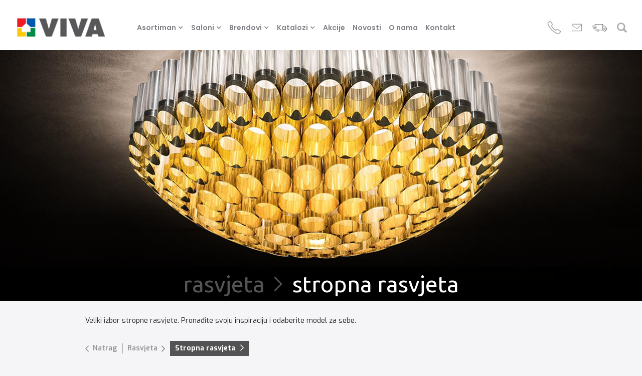

--- FILE ---
content_type: text/html
request_url: https://www.viva.com.hr/category/stropna-rasvjeta
body_size: 17170
content:
<!DOCTYPE html><!-- Last Published: Wed Jan 14 2026 11:25:07 GMT+0000 (Coordinated Universal Time) --><html data-wf-domain="www.viva.com.hr" data-wf-page="6530225575abf06206e0dda5" data-wf-site="62d3c0b99c13574fafb28f04" lang="hr" data-wf-collection="6530225575abf06206e0dd77" data-wf-item-slug="stropna-rasvjeta"><head><meta charset="utf-8"/><title>Stropna Rasvjeta - Odlična Ponuda Stropne Rasvjete - Viva Salon</title><meta content="Veliki izbor stropne rasvjete. Pronađite svoju inspiraciju i odaberite model za sebe." name="description"/><meta content="Stropna Rasvjeta - Odlična Ponuda Stropne Rasvjete - Viva Salon" property="og:title"/><meta content="Veliki izbor stropne rasvjete. Pronađite svoju inspiraciju i odaberite model za sebe." property="og:description"/><meta content="https://cdn.prod.website-files.com/62d3c0ba9c135721dbb28f1c/6307bc6eb7823094aaf03bd0_stropna-rasvjeta.jpg" property="og:image"/><meta content="Stropna Rasvjeta - Odlična Ponuda Stropne Rasvjete - Viva Salon" property="twitter:title"/><meta content="Veliki izbor stropne rasvjete. Pronađite svoju inspiraciju i odaberite model za sebe." property="twitter:description"/><meta content="https://cdn.prod.website-files.com/62d3c0ba9c135721dbb28f1c/6307bc6eb7823094aaf03bd0_stropna-rasvjeta.jpg" property="twitter:image"/><meta property="og:type" content="website"/><meta content="summary_large_image" name="twitter:card"/><meta content="width=device-width, initial-scale=1" name="viewport"/><meta content="DGTyYZa1SrhAzc6zuR7BhIuZKRV5LTr0Iw5GgGw3IK0" name="google-site-verification"/><link href="https://cdn.prod.website-files.com/62d3c0b99c13574fafb28f04/css/viva-osijek.webflow.shared.b7c048dbe.min.css" rel="stylesheet" type="text/css" integrity="sha384-t8BI2+E6bFRsNfsX0lnUHho+O5sduvPrvSNGEUlMlZb8d3XW5Rb2Gu+G3WHyCm8h" crossorigin="anonymous"/><link href="https://fonts.googleapis.com" rel="preconnect"/><link href="https://fonts.gstatic.com" rel="preconnect" crossorigin="anonymous"/><script src="https://ajax.googleapis.com/ajax/libs/webfont/1.6.26/webfont.js" type="text/javascript"></script><script type="text/javascript">WebFont.load({  google: {    families: ["Exo:100,100italic,200,200italic,300,300italic,400,400italic,500,500italic,600,600italic,700,700italic,800,800italic,900,900italic","Ubuntu:300,300italic,400,400italic,500,500italic,700,700italic","Poppins:100,200,300,regular,500,600,700,800,900","Playfair Display:regular,italic,700,700italic,900,900italic"]  }});</script><script type="text/javascript">!function(o,c){var n=c.documentElement,t=" w-mod-";n.className+=t+"js",("ontouchstart"in o||o.DocumentTouch&&c instanceof DocumentTouch)&&(n.className+=t+"touch")}(window,document);</script><link href="https://cdn.prod.website-files.com/62d3c0b99c13574fafb28f04/62f661417719e9c046f36052_viva-favicon-32.png" rel="shortcut icon" type="image/x-icon"/><link href="https://cdn.prod.website-files.com/62d3c0b99c13574fafb28f04/62f661467719e9f13df3605d_viva-favicon-256.png" rel="apple-touch-icon"/><link href="www.viva.com.hr/category/stropna-rasvjeta" rel="canonical"/><link href="rss.xml" rel="alternate" title="RSS Feed" type="application/rss+xml"/><!-- Cookie Consent by FreePrivacyPolicy.com https://www.FreePrivacyPolicy.com -->
<script async type="text/javascript" src="//www.freeprivacypolicy.com/public/cookie-consent/4.0.0/cookie-consent.js" charset="UTF-8"></script>

<script async type="text/javascript" charset="UTF-8">
document.addEventListener('DOMContentLoaded', function () {
cookieconsent.run({"notice_banner_type":"simple","consent_type":"express","palette":"light","language":"hr","page_load_consent_levels":["strictly-necessary"],"notice_banner_reject_button_hide":false,"preferences_center_close_button_hide":false,"page_refresh_confirmation_buttons":false,"website_name":"Viva Saloni"});
});
</script>



<noscript>Cookie Consent by <a href="https://www.freeprivacypolicy.com/" rel="noopener">Free Privacy Policy Generator</a></noscript>
<!-- End Cookie Consent by FreePrivacyPolicy.com https://www.FreePrivacyPolicy.com -->



<!-- Google Analytics -->
<script async type="text/plain" cookie-consent="tracking">(function(w,d,s,l,i){w[l]=w[l]||[];w[l].push({'gtm.start':
new Date().getTime(),event:'gtm.js'});var f=d.getElementsByTagName(s)[0],
j=d.createElement(s),dl=l!='dataLayer'?'&l='+l:'';j.async=true;j.src=
'https://www.googletagmanager.com/gtm.js?id='+i+dl;f.parentNode.insertBefore(j,f);
})(window,document,'script','dataLayer','GTM-NJPQKHW');</script>
<!-- end of Google Analytics-->

<!-- Google Tag Manager -->
<script>(function(w,d,s,l,i){w[l]=w[l]||[];w[l].push({'gtm.start':
new Date().getTime(),event:'gtm.js'});var f=d.getElementsByTagName(s)[0],
j=d.createElement(s),dl=l!='dataLayer'?'&l='+l:'';j.async=true;j.src=
'https://www.googletagmanager.com/gtm.js?id='+i+dl;f.parentNode.insertBefore(j,f);
})(window,document,'script','dataLayer','GTM-NJPQKHW');</script>
<!-- End Google Tag Manager -->

<script async src="https://www.googleoptimize.com/optimize.js?id=OPT-56RDXTT"></script>

<link rel="stylesheet" type="text/css" href="https://maciejsawicki.com/tooltipster-for-webflow/tooltipster.bundle.min.css"-->

<script type="text/javascript">window.__WEBFLOW_CURRENCY_SETTINGS = {"currencyCode":"EUR","symbol":"€","decimal":",","fractionDigits":2,"group":".","template":" {{wf {&quot;path&quot;:&quot;amount&quot;,&quot;type&quot;:&quot;CommercePrice&quot;\\} }} ","hideDecimalForWholeNumbers":false};</script></head><body><div class="w-embed w-iframe"><!-- Google Tag Manager (noscript) -->
<noscript><iframe src="https://www.googletagmanager.com/ns.html?id=GTM-NJPQKHW"
height="0" width="0" style="display:none;visibility:hidden"></iframe></noscript>
<!-- End Google Tag Manager (noscript) --></div><div data-collapse="medium" data-animation="default" data-duration="400" data-easing="ease" data-easing2="ease" role="banner" class="navbar w-nav"><div class="popup-wrapper"><div class="close-popup"><a data-w-id="6a668605-3d27-89f9-de55-643be82b3a03" href="#" class="search-popup-close-1">Zatvori</a><a data-w-id="bcdcfe0e-0053-18b1-ee54-f37e573284b6" href="#" class="search-popup-close-2 w-inline-block"><img src="https://cdn.prod.website-files.com/62d3c0b99c13574fafb28f04/632d898bf95f18fcf0119c76_close-icon-white.png" loading="lazy" alt="" class="close"/></a></div><form action="/search" class="search w-form"><label for="search" class="field-label-2">Upišite sto želite pronaći na stranicama</label><div class="div-block-35"><input class="search-input w-input" maxlength="256" name="query" placeholder="Upišite…" type="search" id="search-1" required=""/><input type="submit" class="search-button w-button" value="Traži"/></div></form></div><div data-w-id="a8acbce1-d15e-e043-558a-d3756af8d8e7" class="navibar-section"><div class="navibar-div w-clearfix"><a href="/" class="brand w-nav-brand"><img width="200" height="Auto" src="https://cdn.prod.website-files.com/62d3c0b99c13574fafb28f04/62f774edaa9cdc53c396f16d_viva-logo-transparent.png" alt="" class="image"/></a><nav role="navigation" class="nav-menu w-nav-menu"><div data-delay="0" data-hover="false" class="dropdown-2 w-clearfix w-dropdown"><div class="nav-link dropdown w-dropdown-toggle"><div class="icon w-icon-dropdown-toggle"></div><div class="nav-link">Asortiman</div></div><nav class="dropdown-list w-dropdown-list"><div class="w-dyn-list"><div role="list" class="collection-list w-dyn-items"><div role="listitem" class="w-dyn-item"><a href="/category/plocice" class="dropdown-link w-dropdown-link">Pločice</a></div><div role="listitem" class="w-dyn-item"><a href="/category/sanitarije" class="dropdown-link w-dropdown-link">Sanitarije</a></div><div role="listitem" class="w-dyn-item"><a href="/category/rasvjeta" class="dropdown-link w-dropdown-link">Rasvjeta</a></div><div role="listitem" class="w-dyn-item"><a href="/category/namjestaj" class="dropdown-link w-dropdown-link">Namještaj</a></div><div role="listitem" class="w-dyn-item"><a href="/category/zidne-obloge" class="dropdown-link w-dropdown-link">Zidne obloge</a></div><div role="listitem" class="w-dyn-item"><a href="/category/podne-obloge" class="dropdown-link w-dropdown-link">Vinil podovi/Laminat</a></div></div></div></nav></div><div data-delay="0" data-hover="false" class="dropdown-3 w-clearfix w-dropdown"><div class="nav-link dropdown w-dropdown-toggle"><div class="icon w-icon-dropdown-toggle"></div><div class="nav-link">Saloni</div></div><nav class="dropdown-list w-dropdown-list"><div class="w-dyn-list"><div role="list" class="collection-list w-dyn-items"><div role="listitem" class="w-dyn-item"><a href="/saloni/osijek" class="dropdown-link w-dropdown-link">Salon Osijek</a></div><div role="listitem" class="w-dyn-item"><a href="/saloni/vinkovci" class="dropdown-link w-dropdown-link">Salon Vinkovci</a></div><div role="listitem" class="w-dyn-item"><a href="/saloni/zadar" class="dropdown-link w-dropdown-link">Salon Zadar</a></div><div role="listitem" class="w-dyn-item"><a href="/saloni/djakovo" class="dropdown-link w-dropdown-link">Salon Đakovo</a></div></div></div></nav></div><div data-delay="0" data-hover="false" class="dropdown-2 w-clearfix w-dropdown"><div class="nav-link dropdown w-dropdown-toggle"><div class="icon w-icon-dropdown-toggle"></div><div class="nav-link">Brendovi</div></div><nav class="dropdown-list w-dropdown-list"><div class="w-dyn-list"><div role="list" class="collection-list w-dyn-items"><div role="listitem" class="w-dyn-item"><a href="/brendovi/aquaestil" class="dropdown-link w-dropdown-link">Aquaestil</a></div><div role="listitem" class="w-dyn-item"><a href="/brendovi/atlas-concorde" class="dropdown-link w-dropdown-link">Atlas Concorde</a></div><div role="listitem" class="w-dyn-item"><a href="/brendovi/geberit" class="dropdown-link w-dropdown-link">Geberit</a></div><div role="listitem" class="w-dyn-item"><a href="/brendovi/hansgrohe" class="dropdown-link w-dropdown-link">Hansgrohe</a></div><div role="listitem" class="w-dyn-item"><a href="/brendovi/mapei" class="dropdown-link w-dropdown-link">Mapei</a></div><div role="listitem" class="w-dyn-item"><a href="/brendovi/ragno" class="dropdown-link w-dropdown-link">RAGNO</a></div></div></div><a href="/brendovi" class="dropdown-link w-dropdown-link">Svi Brendovi</a></nav></div><div data-delay="0" data-hover="false" class="dropdown-2 w-clearfix w-dropdown"><div class="nav-link dropdown w-dropdown-toggle"><div class="icon w-icon-dropdown-toggle"></div><div class="nav-link">Katalozi</div></div><nav class="dropdown-list w-dropdown-list"><div class="w-dyn-list"><div role="list" class="collection-list w-dyn-items"><div role="listitem" class="w-dyn-item"><a href="/category/katalozi-plocica" class="dropdown-link w-dropdown-link">Katalozi Pločica</a></div><div role="listitem" class="w-dyn-item"><a href="/category/katalozi-rasvjete" class="dropdown-link w-dropdown-link">Katalozi Rasvjete</a></div><div role="listitem" class="w-dyn-item"><a href="/category/katalozi-sanitarije" class="dropdown-link w-dropdown-link">Katalozi Sanitarije</a></div><div role="listitem" class="w-dyn-item"><a href="/category/katalozi-namjestaj" class="dropdown-link w-dropdown-link">Katalozi Namještaj</a></div></div></div></nav></div><div class="w-dyn-list"><div role="list" class="w-dyn-items"><div role="listitem" class="w-dyn-item"><a href="/category/akcije" class="nav-link">Akcije</a></div></div></div><a href="/novosti" class="nav-link w-nav-link">Novosti</a><a href="/o-nama" class="nav-link w-nav-link">O nama</a><a href="/kontact" class="nav-link w-nav-link">Kontakt</a></nav><div class="top-banner"><a href="tel:+38531531268" class="top-icon-flex phone w-inline-block"><img width="22" height="Auto" src="https://cdn.prod.website-files.com/62d3c0b99c13574fafb28f04/65f1b1396af9fa8992903b02_62d3c0ba9c13570722b28f40_icons8-phone-500-2.png" alt="" class="phone-icon-2"/><p class="telefon">+385(0)31 531 268</p></a><a href="mailto:info@viva.com.hr?subject=upis%20korisnika" class="top-icon-flex email w-inline-block"><img width="20" alt="" src="https://cdn.prod.website-files.com/62d3c0b99c13574fafb28f04/65f1b1393495106e5d95412f_62d3c0ba9c1357cb6db28f41_icons8-new-post-500.png" class="mail-icon-2"/><p class="email">marketing@viva.com.hr</p></a><a href="/nacin-poslovanja#shipping" class="top-icon-flex shipping w-inline-block w-clearfix"><img width="25" height="25" src="https://cdn.prod.website-files.com/62d3c0b99c13574fafb28f04/633f96dac8860a812b55b289_shipping.png" alt="" class="shipping-icon"/><p class="shiipping">dostava</p></a><div class="top-icon-flex _5px-space"><div data-node-type="commerce-cart-wrapper" data-open-product="" data-wf-cart-type="rightDropdown" data-wf-cart-query="query Dynamo3 {
  database {
    id
    commerceOrder {
      comment
      extraItems {
        name
        pluginId
        pluginName
        price {
          decimalValue
          string
          unit
          value
        }
      }
      id
      startedOn
      statusFlags {
        hasDownloads
        hasSubscription
        isFreeOrder
        requiresShipping
      }
      subtotal {
        decimalValue
        string
        unit
        value
      }
      total {
        decimalValue
        string
        unit
        value
      }
      updatedOn
      userItems {
        count
        id
        product {
          id
          cmsLocaleId
          draft
          archived
          f_name_: name
          f_sku_properties_3dr: skuProperties {
            id
            name
            enum {
              id
              name
              slug
            }
          }
        }
        rowTotal {
          decimalValue
          string
          unit
          value
        }
        sku {
          cmsLocaleId
          draft
          archived
          f_main_image_4dr: mainImage {
            url
            file {
              size
              origFileName
              createdOn
              updatedOn
              mimeType
              width
              height
              variants {
                origFileName
                quality
                height
                width
                s3Url
                error
                size
              }
            }
            alt
          }
          f_sku_values_3dr: skuValues {
            property {
              id
            }
            value {
              id
            }
          }
          id
        }
        subscriptionFrequency
        subscriptionInterval
        subscriptionTrial
      }
      userItemsCount
    }
  }
  site {
    commerce {
      id
      businessAddress {
        country
      }
      defaultCountry
      defaultCurrency
      quickCheckoutEnabled
    }
  }
}" data-wf-page-link-href-prefix="" class="w-commerce-commercecartwrapper"><a href="#" data-node-type="commerce-cart-open-link" role="button" class="w-commerce-commercecartopenlink cart-button w-inline-block" aria-haspopup="dialog" aria-label="Open cart"><img width="20" alt="" src="https://cdn.prod.website-files.com/62d3c0b99c13574fafb28f04/62d3c0ba9c13573d40b28f3c_shopping-cart%20(1).svg" class="cart"/><div data-wf-bindings="%5B%7B%22innerHTML%22%3A%7B%22type%22%3A%22Number%22%2C%22filter%22%3A%7B%22type%22%3A%22numberPrecision%22%2C%22params%22%3A%5B%220%22%2C%22numberPrecision%22%5D%7D%2C%22dataPath%22%3A%22database.commerceOrder.userItemsCount%22%7D%7D%5D" class="w-commerce-commercecartopenlinkcount cart-quantity">0</div></a><div data-node-type="commerce-cart-container-wrapper" style="display:none" class="w-commerce-commercecartcontainerwrapper w-commerce-commercecartcontainerwrapper--cartType-rightDropdown"><div data-node-type="commerce-cart-container" role="dialog" class="w-commerce-commercecartcontainer cart-container"><div class="w-commerce-commercecartheader"><h4 class="w-commerce-commercecartheading">Your Cart</h4><a href="#" data-node-type="commerce-cart-close-link" role="button" class="w-commerce-commercecartcloselink w-inline-block" aria-label="Close cart"><svg width="16px" height="16px" viewBox="0 0 16 16"><g stroke="none" stroke-width="1" fill="none" fill-rule="evenodd"><g fill-rule="nonzero" fill="#333333"><polygon points="6.23223305 8 0.616116524 13.6161165 2.38388348 15.3838835 8 9.76776695 13.6161165 15.3838835 15.3838835 13.6161165 9.76776695 8 15.3838835 2.38388348 13.6161165 0.616116524 8 6.23223305 2.38388348 0.616116524 0.616116524 2.38388348 6.23223305 8"></polygon></g></g></svg></a></div><div class="w-commerce-commercecartformwrapper"><form data-node-type="commerce-cart-form" style="display:none" class="w-commerce-commercecartform"><script type="text/x-wf-template" id="wf-template-081a68b8-6f13-49f2-331a-7568daf49a3d">%3Cdiv%20class%3D%22w-commerce-commercecartitem%22%3E%3Cimg%20data-wf-bindings%3D%22%255B%257B%2522src%2522%253A%257B%2522type%2522%253A%2522ImageRef%2522%252C%2522filter%2522%253A%257B%2522type%2522%253A%2522identity%2522%252C%2522params%2522%253A%255B%255D%257D%252C%2522dataPath%2522%253A%2522database.commerceOrder.userItems%255B%255D.sku.f_main_image_4dr%2522%257D%257D%255D%22%20src%3D%22%22%20alt%3D%22%22%20class%3D%22w-commerce-commercecartitemimage%20w-dyn-bind-empty%22%2F%3E%3Cdiv%20class%3D%22w-commerce-commercecartiteminfo%22%3E%3Cdiv%20data-wf-bindings%3D%22%255B%257B%2522innerHTML%2522%253A%257B%2522type%2522%253A%2522PlainText%2522%252C%2522filter%2522%253A%257B%2522type%2522%253A%2522identity%2522%252C%2522params%2522%253A%255B%255D%257D%252C%2522dataPath%2522%253A%2522database.commerceOrder.userItems%255B%255D.product.f_name_%2522%257D%257D%255D%22%20class%3D%22w-commerce-commercecartproductname%20cart-product-name%20w-dyn-bind-empty%22%3E%3C%2Fdiv%3E%3Cdiv%20data-wf-bindings%3D%22%255B%257B%2522innerHTML%2522%253A%257B%2522type%2522%253A%2522CommercePrice%2522%252C%2522filter%2522%253A%257B%2522type%2522%253A%2522price%2522%252C%2522params%2522%253A%255B%255D%257D%252C%2522dataPath%2522%253A%2522database.commerceOrder.userItems%255B%255D.sku.f_price_%2522%257D%257D%255D%22%20class%3D%22text-block%22%3E%240.00%3C%2Fdiv%3E%3Ca%20href%3D%22%23%22%20role%3D%22%22%20data-wf-bindings%3D%22%255B%257B%2522data-commerce-sku-id%2522%253A%257B%2522type%2522%253A%2522ItemRef%2522%252C%2522filter%2522%253A%257B%2522type%2522%253A%2522identity%2522%252C%2522params%2522%253A%255B%255D%257D%252C%2522dataPath%2522%253A%2522database.commerceOrder.userItems%255B%255D.sku.id%2522%257D%257D%255D%22%20class%3D%22remove-button%20w-inline-block%22%20data-wf-cart-action%3D%22remove-item%22%20data-commerce-sku-id%3D%22%22%20aria-label%3D%22Remove%20item%20from%20cart%22%3E%3Cdiv%3ERemove%3C%2Fdiv%3E%3C%2Fa%3E%3Cscript%20type%3D%22text%2Fx-wf-template%22%20id%3D%22wf-template-7db51c65-f256-9777-9403-4f79dcfd2c8e%22%3E%253Cli%253E%253Cspan%2520data-wf-bindings%253D%2522%25255B%25257B%252522innerHTML%252522%25253A%25257B%252522type%252522%25253A%252522PlainText%252522%25252C%252522filter%252522%25253A%25257B%252522type%252522%25253A%252522identity%252522%25252C%252522params%252522%25253A%25255B%25255D%25257D%25252C%252522dataPath%252522%25253A%252522database.commerceOrder.userItems%25255B%25255D.product.f_sku_properties_3dr%25255B%25255D.name%252522%25257D%25257D%25255D%2522%253E%253C%252Fspan%253E%253Cspan%2520data-wf-bindings%253D%2522%25255B%25257B%252522innerHTML%252522%25253A%25257B%252522type%252522%25253A%252522CommercePropValues%252522%25252C%252522filter%252522%25253A%25257B%252522type%252522%25253A%252522identity%252522%25252C%252522params%252522%25253A%25255B%25255D%25257D%25252C%252522dataPath%252522%25253A%252522database.commerceOrder.userItems%25255B%25255D.product.f_sku_properties_3dr%25255B%25255D%252522%25257D%25257D%25255D%2522%253E%253C%252Fspan%253E%253C%252Fli%253E%3C%2Fscript%3E%3Cul%20data-wf-bindings%3D%22%255B%257B%2522optionSets%2522%253A%257B%2522type%2522%253A%2522CommercePropTable%2522%252C%2522filter%2522%253A%257B%2522type%2522%253A%2522identity%2522%252C%2522params%2522%253A%255B%255D%257D%252C%2522dataPath%2522%253A%2522database.commerceOrder.userItems%255B%255D.product.f_sku_properties_3dr%5B%5D%2522%257D%257D%252C%257B%2522optionValues%2522%253A%257B%2522type%2522%253A%2522CommercePropValues%2522%252C%2522filter%2522%253A%257B%2522type%2522%253A%2522identity%2522%252C%2522params%2522%253A%255B%255D%257D%252C%2522dataPath%2522%253A%2522database.commerceOrder.userItems%255B%255D.sku.f_sku_values_3dr%2522%257D%257D%255D%22%20class%3D%22w-commerce-commercecartoptionlist%22%20data-wf-collection%3D%22database.commerceOrder.userItems%255B%255D.product.f_sku_properties_3dr%22%20data-wf-template-id%3D%22wf-template-7db51c65-f256-9777-9403-4f79dcfd2c8e%22%3E%3Cli%3E%3Cspan%20data-wf-bindings%3D%22%255B%257B%2522innerHTML%2522%253A%257B%2522type%2522%253A%2522PlainText%2522%252C%2522filter%2522%253A%257B%2522type%2522%253A%2522identity%2522%252C%2522params%2522%253A%255B%255D%257D%252C%2522dataPath%2522%253A%2522database.commerceOrder.userItems%255B%255D.product.f_sku_properties_3dr%255B%255D.name%2522%257D%257D%255D%22%3E%3C%2Fspan%3E%3Cspan%20data-wf-bindings%3D%22%255B%257B%2522innerHTML%2522%253A%257B%2522type%2522%253A%2522CommercePropValues%2522%252C%2522filter%2522%253A%257B%2522type%2522%253A%2522identity%2522%252C%2522params%2522%253A%255B%255D%257D%252C%2522dataPath%2522%253A%2522database.commerceOrder.userItems%255B%255D.product.f_sku_properties_3dr%255B%255D%2522%257D%257D%255D%22%3E%3C%2Fspan%3E%3C%2Fli%3E%3C%2Ful%3E%3C%2Fdiv%3E%3Cinput%20data-wf-bindings%3D%22%255B%257B%2522value%2522%253A%257B%2522type%2522%253A%2522Number%2522%252C%2522filter%2522%253A%257B%2522type%2522%253A%2522numberPrecision%2522%252C%2522params%2522%253A%255B%25220%2522%252C%2522numberPrecision%2522%255D%257D%252C%2522dataPath%2522%253A%2522database.commerceOrder.userItems%255B%255D.count%2522%257D%257D%252C%257B%2522data-commerce-sku-id%2522%253A%257B%2522type%2522%253A%2522ItemRef%2522%252C%2522filter%2522%253A%257B%2522type%2522%253A%2522identity%2522%252C%2522params%2522%253A%255B%255D%257D%252C%2522dataPath%2522%253A%2522database.commerceOrder.userItems%255B%255D.sku.id%2522%257D%257D%255D%22%20class%3D%22w-commerce-commercecartquantity%22%20required%3D%22%22%20pattern%3D%22%5E%5B0-9%5D%2B%24%22%20inputMode%3D%22numeric%22%20type%3D%22number%22%20name%3D%22quantity%22%20autoComplete%3D%22off%22%20data-wf-cart-action%3D%22update-item-quantity%22%20data-commerce-sku-id%3D%22%22%20value%3D%221%22%2F%3E%3C%2Fdiv%3E</script><div class="w-commerce-commercecartlist" data-wf-collection="database.commerceOrder.userItems" data-wf-template-id="wf-template-081a68b8-6f13-49f2-331a-7568daf49a3d"><div class="w-commerce-commercecartitem"><img data-wf-bindings="%5B%7B%22src%22%3A%7B%22type%22%3A%22ImageRef%22%2C%22filter%22%3A%7B%22type%22%3A%22identity%22%2C%22params%22%3A%5B%5D%7D%2C%22dataPath%22%3A%22database.commerceOrder.userItems%5B%5D.sku.f_main_image_4dr%22%7D%7D%5D" src="" alt="" class="w-commerce-commercecartitemimage w-dyn-bind-empty"/><div class="w-commerce-commercecartiteminfo"><div data-wf-bindings="%5B%7B%22innerHTML%22%3A%7B%22type%22%3A%22PlainText%22%2C%22filter%22%3A%7B%22type%22%3A%22identity%22%2C%22params%22%3A%5B%5D%7D%2C%22dataPath%22%3A%22database.commerceOrder.userItems%5B%5D.product.f_name_%22%7D%7D%5D" class="w-commerce-commercecartproductname cart-product-name w-dyn-bind-empty"></div><div data-wf-bindings="%5B%7B%22innerHTML%22%3A%7B%22type%22%3A%22CommercePrice%22%2C%22filter%22%3A%7B%22type%22%3A%22price%22%2C%22params%22%3A%5B%5D%7D%2C%22dataPath%22%3A%22database.commerceOrder.userItems%5B%5D.sku.f_price_%22%7D%7D%5D" class="text-block">$0.00</div><a href="#" role="" data-wf-bindings="%5B%7B%22data-commerce-sku-id%22%3A%7B%22type%22%3A%22ItemRef%22%2C%22filter%22%3A%7B%22type%22%3A%22identity%22%2C%22params%22%3A%5B%5D%7D%2C%22dataPath%22%3A%22database.commerceOrder.userItems%5B%5D.sku.id%22%7D%7D%5D" class="remove-button w-inline-block" data-wf-cart-action="remove-item" data-commerce-sku-id="" aria-label="Remove item from cart"><div>Remove</div></a><script type="text/x-wf-template" id="wf-template-7db51c65-f256-9777-9403-4f79dcfd2c8e">%3Cli%3E%3Cspan%20data-wf-bindings%3D%22%255B%257B%2522innerHTML%2522%253A%257B%2522type%2522%253A%2522PlainText%2522%252C%2522filter%2522%253A%257B%2522type%2522%253A%2522identity%2522%252C%2522params%2522%253A%255B%255D%257D%252C%2522dataPath%2522%253A%2522database.commerceOrder.userItems%255B%255D.product.f_sku_properties_3dr%255B%255D.name%2522%257D%257D%255D%22%3E%3C%2Fspan%3E%3Cspan%20data-wf-bindings%3D%22%255B%257B%2522innerHTML%2522%253A%257B%2522type%2522%253A%2522CommercePropValues%2522%252C%2522filter%2522%253A%257B%2522type%2522%253A%2522identity%2522%252C%2522params%2522%253A%255B%255D%257D%252C%2522dataPath%2522%253A%2522database.commerceOrder.userItems%255B%255D.product.f_sku_properties_3dr%255B%255D%2522%257D%257D%255D%22%3E%3C%2Fspan%3E%3C%2Fli%3E</script><ul data-wf-bindings="%5B%7B%22optionSets%22%3A%7B%22type%22%3A%22CommercePropTable%22%2C%22filter%22%3A%7B%22type%22%3A%22identity%22%2C%22params%22%3A%5B%5D%7D%2C%22dataPath%22%3A%22database.commerceOrder.userItems%5B%5D.product.f_sku_properties_3dr[]%22%7D%7D%2C%7B%22optionValues%22%3A%7B%22type%22%3A%22CommercePropValues%22%2C%22filter%22%3A%7B%22type%22%3A%22identity%22%2C%22params%22%3A%5B%5D%7D%2C%22dataPath%22%3A%22database.commerceOrder.userItems%5B%5D.sku.f_sku_values_3dr%22%7D%7D%5D" class="w-commerce-commercecartoptionlist" data-wf-collection="database.commerceOrder.userItems%5B%5D.product.f_sku_properties_3dr" data-wf-template-id="wf-template-7db51c65-f256-9777-9403-4f79dcfd2c8e"><li><span data-wf-bindings="%5B%7B%22innerHTML%22%3A%7B%22type%22%3A%22PlainText%22%2C%22filter%22%3A%7B%22type%22%3A%22identity%22%2C%22params%22%3A%5B%5D%7D%2C%22dataPath%22%3A%22database.commerceOrder.userItems%5B%5D.product.f_sku_properties_3dr%5B%5D.name%22%7D%7D%5D"></span><span data-wf-bindings="%5B%7B%22innerHTML%22%3A%7B%22type%22%3A%22CommercePropValues%22%2C%22filter%22%3A%7B%22type%22%3A%22identity%22%2C%22params%22%3A%5B%5D%7D%2C%22dataPath%22%3A%22database.commerceOrder.userItems%5B%5D.product.f_sku_properties_3dr%5B%5D%22%7D%7D%5D"></span></li></ul></div><input data-wf-bindings="%5B%7B%22value%22%3A%7B%22type%22%3A%22Number%22%2C%22filter%22%3A%7B%22type%22%3A%22numberPrecision%22%2C%22params%22%3A%5B%220%22%2C%22numberPrecision%22%5D%7D%2C%22dataPath%22%3A%22database.commerceOrder.userItems%5B%5D.count%22%7D%7D%2C%7B%22data-commerce-sku-id%22%3A%7B%22type%22%3A%22ItemRef%22%2C%22filter%22%3A%7B%22type%22%3A%22identity%22%2C%22params%22%3A%5B%5D%7D%2C%22dataPath%22%3A%22database.commerceOrder.userItems%5B%5D.sku.id%22%7D%7D%5D" class="w-commerce-commercecartquantity" required="" pattern="^[0-9]+$" inputMode="numeric" type="number" name="quantity" autoComplete="off" data-wf-cart-action="update-item-quantity" data-commerce-sku-id="" value="1"/></div></div><div class="w-commerce-commercecartfooter"><div aria-live="" aria-atomic="false" class="w-commerce-commercecartlineitem"><div>Subtotal</div><div data-wf-bindings="%5B%7B%22innerHTML%22%3A%7B%22type%22%3A%22CommercePrice%22%2C%22filter%22%3A%7B%22type%22%3A%22price%22%2C%22params%22%3A%5B%5D%7D%2C%22dataPath%22%3A%22database.commerceOrder.subtotal%22%7D%7D%5D" class="w-commerce-commercecartordervalue"></div></div><div><div data-node-type="commerce-cart-quick-checkout-actions" style="display:none"><a role="button" tabindex="0" aria-haspopup="dialog" aria-label="Apple Pay" data-node-type="commerce-cart-apple-pay-button" style="background-image:-webkit-named-image(apple-pay-logo-white);background-size:100% 50%;background-position:50% 50%;background-repeat:no-repeat" class="w-commerce-commercecartapplepaybutton" tabindex="0"><div></div></a><a role="button" tabindex="0" aria-haspopup="dialog" data-node-type="commerce-cart-quick-checkout-button" style="display:none" class="w-commerce-commercecartquickcheckoutbutton"><svg class="w-commerce-commercequickcheckoutgoogleicon" xmlns="http://www.w3.org/2000/svg" xmlns:xlink="http://www.w3.org/1999/xlink" width="16" height="16" viewBox="0 0 16 16"><defs><polygon id="google-mark-a" points="0 .329 3.494 .329 3.494 7.649 0 7.649"></polygon><polygon id="google-mark-c" points=".894 0 13.169 0 13.169 6.443 .894 6.443"></polygon></defs><g fill="none" fill-rule="evenodd"><path fill="#4285F4" d="M10.5967,12.0469 L10.5967,14.0649 L13.1167,14.0649 C14.6047,12.6759 15.4577,10.6209 15.4577,8.1779 C15.4577,7.6339 15.4137,7.0889 15.3257,6.5559 L7.8887,6.5559 L7.8887,9.6329 L12.1507,9.6329 C11.9767,10.6119 11.4147,11.4899 10.5967,12.0469"></path><path fill="#34A853" d="M7.8887,16 C10.0137,16 11.8107,15.289 13.1147,14.067 C13.1147,14.066 13.1157,14.065 13.1167,14.064 L10.5967,12.047 C10.5877,12.053 10.5807,12.061 10.5727,12.067 C9.8607,12.556 8.9507,12.833 7.8887,12.833 C5.8577,12.833 4.1387,11.457 3.4937,9.605 L0.8747,9.605 L0.8747,11.648 C2.2197,14.319 4.9287,16 7.8887,16"></path><g transform="translate(0 4)"><mask id="google-mark-b" fill="#fff"><use xlink:href="#google-mark-a"></use></mask><path fill="#FBBC04" d="M3.4639,5.5337 C3.1369,4.5477 3.1359,3.4727 3.4609,2.4757 L3.4639,2.4777 C3.4679,2.4657 3.4749,2.4547 3.4789,2.4427 L3.4939,0.3287 L0.8939,0.3287 C0.8799,0.3577 0.8599,0.3827 0.8459,0.4117 C-0.2821,2.6667 -0.2821,5.3337 0.8459,7.5887 L0.8459,7.5997 C0.8549,7.6167 0.8659,7.6317 0.8749,7.6487 L3.4939,5.6057 C3.4849,5.5807 3.4729,5.5587 3.4639,5.5337" mask="url(#google-mark-b)"></path></g><mask id="google-mark-d" fill="#fff"><use xlink:href="#google-mark-c"></use></mask><path fill="#EA4335" d="M0.894,4.3291 L3.478,6.4431 C4.113,4.5611 5.843,3.1671 7.889,3.1671 C9.018,3.1451 10.102,3.5781 10.912,4.3671 L13.169,2.0781 C11.733,0.7231 9.85,-0.0219 7.889,0.0001 C4.941,0.0001 2.245,1.6791 0.894,4.3291" mask="url(#google-mark-d)"></path></g></svg><svg class="w-commerce-commercequickcheckoutmicrosofticon" xmlns="http://www.w3.org/2000/svg" width="16" height="16" viewBox="0 0 16 16"><g fill="none" fill-rule="evenodd"><polygon fill="#F05022" points="7 7 1 7 1 1 7 1"></polygon><polygon fill="#7DB902" points="15 7 9 7 9 1 15 1"></polygon><polygon fill="#00A4EE" points="7 15 1 15 1 9 7 9"></polygon><polygon fill="#FFB700" points="15 15 9 15 9 9 15 9"></polygon></g></svg><div>Pay with browser</div></a></div><div data-wf-paypal-button="{&quot;tagline&quot;:false,&quot;layout&quot;:&quot;horizontal&quot;,&quot;color&quot;:&quot;blue&quot;,&quot;shape&quot;:&quot;rect&quot;,&quot;label&quot;:&quot;checkout&quot;,&quot;note&quot;:false}" class="paypal"></div><a data-node-type="cart-checkout-button" href="/checkout" value="Continue to Checkout" class="w-commerce-commercecartcheckoutbutton button white full w-inline-block" data-loading-text="Hang Tight...">Continue to Checkout</a></div></div></form><div class="w-commerce-commercecartemptystate"><div>No items found.</div></div><div aria-live="" style="display:none" data-node-type="commerce-cart-error" class="w-commerce-commercecarterrorstate"><div class="w-cart-error-msg" data-w-cart-quantity-error="Product is not available in this quantity." data-w-cart-general-error="Something went wrong when adding this item to the cart." data-w-cart-checkout-error="Checkout is disabled on this site." data-w-cart-cart_order_min-error="The order minimum was not met. Add more items to your cart to continue." data-w-cart-subscription_error-error="Before you purchase, please use your email invite to verify your address so we can send order updates.">Product is not available in this quantity.</div></div></div></div></div></div></div><a data-w-id="fa30a235-bf38-c3bc-8d76-353ead82ac42" href="#" class="search-set w-inline-block"><img src="https://cdn.prod.website-files.com/62d3c0b99c13574fafb28f04/632d80b95e747c734c3f3d8b_search-icon.png" loading="lazy" alt="" class="search-icon"/><p class="pretrazi">pretraži</p></a><div class="hamburger-div"><div class="menu-button w-nav-button"><div class="icon-2 w-icon-nav-menu"></div></div></div></div></div></div></div><div data-w-id="4bbba1cf-4e5d-aa30-d4bc-e0e8a0d867e8" class="menu-bckg"></div><div style="background-image:url(&quot;https://cdn.prod.website-files.com/62d3c0ba9c135721dbb28f1c/6307bc6eb7823094aaf03bd0_stropna-rasvjeta.jpg&quot;)" class="poster-section sub"><div class="poster-title-bar"><div class="w-dyn-list"><div role="list" class="w-dyn-items"><div role="listitem" class="collection-item-13 w-dyn-item"><div class="poster-title sub">Rasvjeta</div></div></div></div><img src="https://cdn.prod.website-files.com/62d3c0b99c13574fafb28f04/63288ffe1d26412785362134_arrow_forward_48.svg" loading="lazy" alt="" class="image-25"/><h1 class="poster-title">Stropna rasvjeta</h1></div></div><div class="section-11"><div class="container w-container"><div class="category-paragraph">Veliki izbor stropne rasvjete. Pronađite svoju inspiraciju i odaberite model za sebe.</div><div class="catalogs"><div class="breadcrumbs w-clearfix"><a href="javascript:window.history.go(-1)" class="back no-breadcrumbs w-inline-block"><img src="https://cdn.prod.website-files.com/62d3c0b99c13574fafb28f04/62fdc758b0d4e3427065c7a5_arrow_back_ios_FILL0_wght400_GRAD0_opsz48.svg" loading="lazy" alt="" class="breadcrums-arrow left"/><div class="back-breadcrumbs">Natrag</div></a><div class="collection-list-wrapper-7 w-dyn-list"><div role="list" class="w-clearfix w-dyn-items"><div role="listitem" class="ketegorija w-dyn-item"><a href="/category/rasvjeta" class="breadcrumb">Rasvjeta</a><img src="https://cdn.prod.website-files.com/62d3c0b99c13574fafb28f04/63288f74e035103f3c759af8_arrow_forward_48.svg" loading="lazy" width="15" alt="" class="breadcrums-arrow"/></div></div></div><div class="collection-list-wrapper-7 w-dyn-list"><div class="empty-state-5 w-dyn-empty"><div class="w-condition-invisible">Nema sadržaja</div></div></div><div class="current"><div class="text-block-26-copy">Stropna rasvjeta</div><img src="https://cdn.prod.website-files.com/62d3c0b99c13574fafb28f04/63288ffe1d26412785362134_arrow_forward_48.svg" loading="lazy" alt="" class="white-arrow"/></div></div><div class="collection-list-wrapper-6 w-dyn-list"><div class="hiden w-dyn-empty"><div>No items found.</div></div></div><div class="w-dyn-list"><div class="hiden w-dyn-empty"><div>No items found.</div></div></div></div><div class="products w-clearfix"><div class="collection-list-wrapper w-dyn-list"><div role="list" class="product-collection-list w-clearfix w-dyn-items"><div role="listitem" class="product-collection-item w-dyn-item"><a data-wf-sku-bindings="%5B%7B%22from%22%3A%22f_main_image_4dr.url%22%2C%22to%22%3A%22style.background-image%22%7D%5D" style="background-image:url(&quot;https://cdn.prod.website-files.com/62d3c0ba9c135721dbb28f1c/63bbc748cfc084a74580ca5f_odeon-65_color-1-2.jpg&quot;)" href="/product/stropna-lampa-slamp-odeon-zlatni" class="product-image-link-block w-inline-block"><div data-wf-sku-conditions="%7B%22condition%22%3A%7B%22fields%22%3A%7B%22default-sku%3Acompare-at-price%22%3A%7B%22gt%22%3A0%2C%22type%22%3A%22CommercePrice%22%7D%7D%7D%2C%22timezone%22%3A%22Europe%2FZagreb%22%7D" class="action-label w-condition-invisible"><div class="action-block w-condition-invisible"><div class="action">-</div><div class="action w-dyn-bind-empty"></div><div class="action">%</div></div></div><img alt="Stropna lampa Slamp Odeon zlatni" loading="eager" data-wf-sku-bindings="%5B%7B%22from%22%3A%22f_main_image_4dr%22%2C%22to%22%3A%22src%22%7D%5D" src="https://cdn.prod.website-files.com/62d3c0ba9c135721dbb28f1c/63bbc748cfc084a74580ca5f_odeon-65_color-1-2.jpg" sizes="100vw" srcset="https://cdn.prod.website-files.com/62d3c0ba9c135721dbb28f1c/63bbc748cfc084a74580ca5f_odeon-65_color-1-2-p-500.jpg 500w, https://cdn.prod.website-files.com/62d3c0ba9c135721dbb28f1c/63bbc748cfc084a74580ca5f_odeon-65_color-1-2.jpg 800w" class="list-product-image"/></a><a href="/product/stropna-lampa-slamp-odeon-zlatni" class="product-name-link-block w-inline-block"><h2 class="list-porduct-name">Stropna lampa Slamp Odeon zlatni</h2></a><a href="#" class="download-link-list w-dyn-bind-empty"></a><a href="/brendovi/slamp" class="product-brand-link-block w-inline-block"><h3 class="list-product-brand">Slamp</h3></a></div><div role="listitem" class="product-collection-item w-dyn-item"><a data-wf-sku-bindings="%5B%7B%22from%22%3A%22f_main_image_4dr.url%22%2C%22to%22%3A%22style.background-image%22%7D%5D" style="background-image:url(&quot;https://cdn.prod.website-files.com/62d3c0ba9c135721dbb28f1c/63293d617290bd355bdd01e9_640152.jpg&quot;)" href="/product/640152-nova-luce-stropna-lampa-hadon-crna" class="product-image-link-block w-inline-block"><div data-wf-sku-conditions="%7B%22condition%22%3A%7B%22fields%22%3A%7B%22default-sku%3Acompare-at-price%22%3A%7B%22gt%22%3A0%2C%22type%22%3A%22CommercePrice%22%7D%7D%7D%2C%22timezone%22%3A%22Europe%2FZagreb%22%7D" class="action-label w-condition-invisible"><div class="action-block w-condition-invisible"><div class="action">-</div><div class="action w-dyn-bind-empty"></div><div class="action">%</div></div></div><img alt="Stropna lampa Hadon crna" loading="eager" data-wf-sku-bindings="%5B%7B%22from%22%3A%22f_main_image_4dr%22%2C%22to%22%3A%22src%22%7D%5D" src="https://cdn.prod.website-files.com/62d3c0ba9c135721dbb28f1c/63293d617290bd355bdd01e9_640152.jpg" sizes="100vw" srcset="https://cdn.prod.website-files.com/62d3c0ba9c135721dbb28f1c/63293d617290bd355bdd01e9_640152-p-500.jpg 500w, https://cdn.prod.website-files.com/62d3c0ba9c135721dbb28f1c/63293d617290bd355bdd01e9_640152.jpg 700w" class="list-product-image"/></a><a href="/product/640152-nova-luce-stropna-lampa-hadon-crna" class="product-name-link-block w-inline-block"><h2 class="list-porduct-name">Stropna lampa Hadon crna</h2></a><a href="#" class="download-link-list w-dyn-bind-empty"></a><a href="/brendovi/nova-luce" class="product-brand-link-block w-inline-block"><h3 class="list-product-brand">Nova Luce</h3></a></div><div role="listitem" class="product-collection-item w-dyn-item"><a data-wf-sku-bindings="%5B%7B%22from%22%3A%22f_main_image_4dr.url%22%2C%22to%22%3A%22style.background-image%22%7D%5D" style="background-image:url(&quot;https://cdn.prod.website-files.com/62d3c0ba9c135721dbb28f1c/63847b8433783b9caa543a9a_640672.jpg&quot;)" href="/product/640672-nova-luce-stropna-svjetiljka-gozzano-bijela" class="product-image-link-block w-inline-block"><div data-wf-sku-conditions="%7B%22condition%22%3A%7B%22fields%22%3A%7B%22default-sku%3Acompare-at-price%22%3A%7B%22gt%22%3A0%2C%22type%22%3A%22CommercePrice%22%7D%7D%7D%2C%22timezone%22%3A%22Europe%2FZagreb%22%7D" class="action-label w-condition-invisible"><div class="action-block w-condition-invisible"><div class="action">-</div><div class="action w-dyn-bind-empty"></div><div class="action">%</div></div></div><img alt="Stropna svjetiljka Gozzano bijela " loading="eager" data-wf-sku-bindings="%5B%7B%22from%22%3A%22f_main_image_4dr%22%2C%22to%22%3A%22src%22%7D%5D" src="https://cdn.prod.website-files.com/62d3c0ba9c135721dbb28f1c/63847b8433783b9caa543a9a_640672.jpg" sizes="100vw" srcset="https://cdn.prod.website-files.com/62d3c0ba9c135721dbb28f1c/63847b8433783b9caa543a9a_640672-p-500.jpg 500w, https://cdn.prod.website-files.com/62d3c0ba9c135721dbb28f1c/63847b8433783b9caa543a9a_640672.jpg 800w" class="list-product-image"/></a><a href="/product/640672-nova-luce-stropna-svjetiljka-gozzano-bijela" class="product-name-link-block w-inline-block"><h2 class="list-porduct-name">Stropna svjetiljka Gozzano bijela </h2></a><a href="#" class="download-link-list w-dyn-bind-empty"></a><a href="/brendovi/nova-luce" class="product-brand-link-block w-inline-block"><h3 class="list-product-brand">Nova Luce</h3></a></div><div role="listitem" class="product-collection-item w-dyn-item"><a data-wf-sku-bindings="%5B%7B%22from%22%3A%22f_main_image_4dr.url%22%2C%22to%22%3A%22style.background-image%22%7D%5D" style="background-image:url(&quot;https://cdn.prod.website-files.com/62d3c0ba9c135721dbb28f1c/638339381bb90c37bfbc0d8f_631099-2.jpg&quot;)" href="/product/stropna-svjetiljka-marupe-crna" class="product-image-link-block w-inline-block"><div data-wf-sku-conditions="%7B%22condition%22%3A%7B%22fields%22%3A%7B%22default-sku%3Acompare-at-price%22%3A%7B%22gt%22%3A0%2C%22type%22%3A%22CommercePrice%22%7D%7D%7D%2C%22timezone%22%3A%22Europe%2FZagreb%22%7D" class="action-label w-condition-invisible"><div class="action-block w-condition-invisible"><div class="action">-</div><div class="action w-dyn-bind-empty"></div><div class="action">%</div></div></div><img alt="Stropna svjetiljka Marupe crna" loading="eager" data-wf-sku-bindings="%5B%7B%22from%22%3A%22f_main_image_4dr%22%2C%22to%22%3A%22src%22%7D%5D" src="https://cdn.prod.website-files.com/62d3c0ba9c135721dbb28f1c/638339381bb90c37bfbc0d8f_631099-2.jpg" sizes="100vw" srcset="https://cdn.prod.website-files.com/62d3c0ba9c135721dbb28f1c/638339381bb90c37bfbc0d8f_631099-2-p-500.jpg 500w, https://cdn.prod.website-files.com/62d3c0ba9c135721dbb28f1c/638339381bb90c37bfbc0d8f_631099-2.jpg 800w" class="list-product-image"/></a><a href="/product/stropna-svjetiljka-marupe-crna" class="product-name-link-block w-inline-block"><h2 class="list-porduct-name">Stropna svjetiljka Marupe crna</h2></a><a href="#" class="download-link-list w-dyn-bind-empty"></a><a href="/brendovi/nova-luce" class="product-brand-link-block w-inline-block"><h3 class="list-product-brand">Nova Luce</h3></a></div><div role="listitem" class="product-collection-item w-dyn-item"><a data-wf-sku-bindings="%5B%7B%22from%22%3A%22f_main_image_4dr.url%22%2C%22to%22%3A%22style.background-image%22%7D%5D" style="background-image:url(&quot;https://cdn.prod.website-files.com/62d3c0ba9c135721dbb28f1c/63bfc285634af2712fefa202_2023-01-12_09h15_19.jpg&quot;)" href="/product/stropna-svjetiljka-cerise" class="product-image-link-block w-inline-block"><div data-wf-sku-conditions="%7B%22condition%22%3A%7B%22fields%22%3A%7B%22default-sku%3Acompare-at-price%22%3A%7B%22gt%22%3A0%2C%22type%22%3A%22CommercePrice%22%7D%7D%7D%2C%22timezone%22%3A%22Europe%2FZagreb%22%7D" class="action-label w-condition-invisible"><div class="action-block w-condition-invisible"><div class="action">-</div><div class="action w-dyn-bind-empty"></div><div class="action">%</div></div></div><img alt="Stropna svjetiljka Cerise" loading="eager" data-wf-sku-bindings="%5B%7B%22from%22%3A%22f_main_image_4dr%22%2C%22to%22%3A%22src%22%7D%5D" src="https://cdn.prod.website-files.com/62d3c0ba9c135721dbb28f1c/63bfc285634af2712fefa202_2023-01-12_09h15_19.jpg" sizes="100vw" srcset="https://cdn.prod.website-files.com/62d3c0ba9c135721dbb28f1c/63bfc285634af2712fefa202_2023-01-12_09h15_19-p-500.jpg 500w, https://cdn.prod.website-files.com/62d3c0ba9c135721dbb28f1c/63bfc285634af2712fefa202_2023-01-12_09h15_19.jpg 800w" class="list-product-image"/></a><a href="/product/stropna-svjetiljka-cerise" class="product-name-link-block w-inline-block"><h2 class="list-porduct-name">Stropna svjetiljka Cerise</h2></a><a href="#" class="download-link-list w-dyn-bind-empty"></a><a href="/brendovi/nova-luce" class="product-brand-link-block w-inline-block"><h3 class="list-product-brand">Nova Luce</h3></a></div><div role="listitem" class="product-collection-item w-dyn-item"><a data-wf-sku-bindings="%5B%7B%22from%22%3A%22f_main_image_4dr.url%22%2C%22to%22%3A%22style.background-image%22%7D%5D" style="background-image:url(&quot;https://cdn.prod.website-files.com/62d3c0ba9c135721dbb28f1c/6383399bc08cde609da5e697_640215.jpg&quot;)" href="/product/stropna-svjetiljka-marupe-bijela" class="product-image-link-block w-inline-block"><div data-wf-sku-conditions="%7B%22condition%22%3A%7B%22fields%22%3A%7B%22default-sku%3Acompare-at-price%22%3A%7B%22gt%22%3A0%2C%22type%22%3A%22CommercePrice%22%7D%7D%7D%2C%22timezone%22%3A%22Europe%2FZagreb%22%7D" class="action-label w-condition-invisible"><div class="action-block w-condition-invisible"><div class="action">-</div><div class="action w-dyn-bind-empty"></div><div class="action">%</div></div></div><img alt="Stropna svjetiljka Marupe bijela" loading="eager" data-wf-sku-bindings="%5B%7B%22from%22%3A%22f_main_image_4dr%22%2C%22to%22%3A%22src%22%7D%5D" src="https://cdn.prod.website-files.com/62d3c0ba9c135721dbb28f1c/6383399bc08cde609da5e697_640215.jpg" sizes="100vw" srcset="https://cdn.prod.website-files.com/62d3c0ba9c135721dbb28f1c/6383399bc08cde609da5e697_640215-p-500.jpg 500w, https://cdn.prod.website-files.com/62d3c0ba9c135721dbb28f1c/6383399bc08cde609da5e697_640215.jpg 800w" class="list-product-image"/></a><a href="/product/stropna-svjetiljka-marupe-bijela" class="product-name-link-block w-inline-block"><h2 class="list-porduct-name">Stropna svjetiljka Marupe bijela</h2></a><a href="#" class="download-link-list w-dyn-bind-empty"></a><a href="/brendovi/nova-luce" class="product-brand-link-block w-inline-block"><h3 class="list-product-brand">Nova Luce</h3></a></div><div role="listitem" class="product-collection-item w-dyn-item"><a data-wf-sku-bindings="%5B%7B%22from%22%3A%22f_main_image_4dr.url%22%2C%22to%22%3A%22style.background-image%22%7D%5D" style="background-image:url(&quot;https://cdn.prod.website-files.com/62d3c0ba9c135721dbb28f1c/63d78437318b0bc275adf0b4_630822.jpg&quot;)" href="/product/ugradbena-svjetiljka-9w-crna" class="product-image-link-block w-inline-block"><div data-wf-sku-conditions="%7B%22condition%22%3A%7B%22fields%22%3A%7B%22default-sku%3Acompare-at-price%22%3A%7B%22gt%22%3A0%2C%22type%22%3A%22CommercePrice%22%7D%7D%7D%2C%22timezone%22%3A%22Europe%2FZagreb%22%7D" class="action-label w-condition-invisible"><div class="action-block w-condition-invisible"><div class="action">-</div><div class="action w-dyn-bind-empty"></div><div class="action">%</div></div></div><img alt="Ugradbena svjetiljka 9W crna" loading="eager" data-wf-sku-bindings="%5B%7B%22from%22%3A%22f_main_image_4dr%22%2C%22to%22%3A%22src%22%7D%5D" src="https://cdn.prod.website-files.com/62d3c0ba9c135721dbb28f1c/63d78437318b0bc275adf0b4_630822.jpg" sizes="100vw" srcset="https://cdn.prod.website-files.com/62d3c0ba9c135721dbb28f1c/63d78437318b0bc275adf0b4_630822-p-500.jpg 500w, https://cdn.prod.website-files.com/62d3c0ba9c135721dbb28f1c/63d78437318b0bc275adf0b4_630822.jpg 800w" class="list-product-image"/></a><a href="/product/ugradbena-svjetiljka-9w-crna" class="product-name-link-block w-inline-block"><h2 class="list-porduct-name">Ugradbena svjetiljka 9W crna</h2></a><a href="#" class="download-link-list w-dyn-bind-empty"></a><a href="/brendovi/nova-luce" class="product-brand-link-block w-inline-block"><h3 class="list-product-brand">Nova Luce</h3></a></div><div role="listitem" class="product-collection-item w-dyn-item"><a data-wf-sku-bindings="%5B%7B%22from%22%3A%22f_main_image_4dr.url%22%2C%22to%22%3A%22style.background-image%22%7D%5D" style="background-image:url(&quot;https://cdn.prod.website-files.com/62d3c0ba9c135721dbb28f1c/6384783c66c05386134fba1d_642471-3.jpg&quot;)" href="/product/plafonjera-hadon-led" class="product-image-link-block w-inline-block"><div data-wf-sku-conditions="%7B%22condition%22%3A%7B%22fields%22%3A%7B%22default-sku%3Acompare-at-price%22%3A%7B%22gt%22%3A0%2C%22type%22%3A%22CommercePrice%22%7D%7D%7D%2C%22timezone%22%3A%22Europe%2FZagreb%22%7D" class="action-label w-condition-invisible"><div class="action-block w-condition-invisible"><div class="action">-</div><div class="action w-dyn-bind-empty"></div><div class="action">%</div></div></div><img alt="Plafonjera Hadon LED" loading="eager" data-wf-sku-bindings="%5B%7B%22from%22%3A%22f_main_image_4dr%22%2C%22to%22%3A%22src%22%7D%5D" src="https://cdn.prod.website-files.com/62d3c0ba9c135721dbb28f1c/6384783c66c05386134fba1d_642471-3.jpg" sizes="100vw" srcset="https://cdn.prod.website-files.com/62d3c0ba9c135721dbb28f1c/6384783c66c05386134fba1d_642471-3-p-500.jpg 500w, https://cdn.prod.website-files.com/62d3c0ba9c135721dbb28f1c/6384783c66c05386134fba1d_642471-3.jpg 800w" class="list-product-image"/></a><a href="/product/plafonjera-hadon-led" class="product-name-link-block w-inline-block"><h2 class="list-porduct-name">Plafonjera Hadon LED</h2></a><a href="#" class="download-link-list w-dyn-bind-empty"></a><a href="/brendovi/nova-luce" class="product-brand-link-block w-inline-block"><h3 class="list-product-brand">Nova Luce</h3></a></div><div role="listitem" class="product-collection-item w-dyn-item"><a data-wf-sku-bindings="%5B%7B%22from%22%3A%22f_main_image_4dr.url%22%2C%22to%22%3A%22style.background-image%22%7D%5D" style="background-image:url(&quot;https://cdn.prod.website-files.com/62d3c0ba9c135721dbb28f1c/63848ec3200f5a1f0d91dff2_641921.jpg&quot;)" href="/product/reflektor-tod-crni" class="product-image-link-block w-inline-block"><div data-wf-sku-conditions="%7B%22condition%22%3A%7B%22fields%22%3A%7B%22default-sku%3Acompare-at-price%22%3A%7B%22gt%22%3A0%2C%22type%22%3A%22CommercePrice%22%7D%7D%7D%2C%22timezone%22%3A%22Europe%2FZagreb%22%7D" class="action-label w-condition-invisible"><div class="action-block w-condition-invisible"><div class="action">-</div><div class="action w-dyn-bind-empty"></div><div class="action">%</div></div></div><img alt="Reflektor Tod crni" loading="eager" data-wf-sku-bindings="%5B%7B%22from%22%3A%22f_main_image_4dr%22%2C%22to%22%3A%22src%22%7D%5D" src="https://cdn.prod.website-files.com/62d3c0ba9c135721dbb28f1c/63848ec3200f5a1f0d91dff2_641921.jpg" sizes="100vw" srcset="https://cdn.prod.website-files.com/62d3c0ba9c135721dbb28f1c/63848ec3200f5a1f0d91dff2_641921-p-500.jpg 500w, https://cdn.prod.website-files.com/62d3c0ba9c135721dbb28f1c/63848ec3200f5a1f0d91dff2_641921.jpg 800w" class="list-product-image"/></a><a href="/product/reflektor-tod-crni" class="product-name-link-block w-inline-block"><h2 class="list-porduct-name">Reflektor Tod crni</h2></a><a href="#" class="download-link-list w-dyn-bind-empty"></a><a href="/brendovi/nova-luce" class="product-brand-link-block w-inline-block"><h3 class="list-product-brand">Nova Luce</h3></a></div><div role="listitem" class="product-collection-item w-dyn-item"><a data-wf-sku-bindings="%5B%7B%22from%22%3A%22f_main_image_4dr.url%22%2C%22to%22%3A%22style.background-image%22%7D%5D" style="background-image:url(&quot;https://cdn.prod.website-files.com/62d3c0ba9c135721dbb28f1c/63bfe807b62b5e759b711823_2023-01-12_11h52_07.jpg&quot;)" href="/product/stropna-svjetiljka-garf-crna" class="product-image-link-block w-inline-block"><div data-wf-sku-conditions="%7B%22condition%22%3A%7B%22fields%22%3A%7B%22default-sku%3Acompare-at-price%22%3A%7B%22gt%22%3A0%2C%22type%22%3A%22CommercePrice%22%7D%7D%7D%2C%22timezone%22%3A%22Europe%2FZagreb%22%7D" class="action-label w-condition-invisible"><div class="action-block w-condition-invisible"><div class="action">-</div><div class="action w-dyn-bind-empty"></div><div class="action">%</div></div></div><img alt="Stropna svjetiljka Garf crna" loading="eager" data-wf-sku-bindings="%5B%7B%22from%22%3A%22f_main_image_4dr%22%2C%22to%22%3A%22src%22%7D%5D" src="https://cdn.prod.website-files.com/62d3c0ba9c135721dbb28f1c/63bfe807b62b5e759b711823_2023-01-12_11h52_07.jpg" sizes="100vw" srcset="https://cdn.prod.website-files.com/62d3c0ba9c135721dbb28f1c/63bfe807b62b5e759b711823_2023-01-12_11h52_07-p-500.jpg 500w, https://cdn.prod.website-files.com/62d3c0ba9c135721dbb28f1c/63bfe807b62b5e759b711823_2023-01-12_11h52_07.jpg 800w" class="list-product-image"/></a><a href="/product/stropna-svjetiljka-garf-crna" class="product-name-link-block w-inline-block"><h2 class="list-porduct-name">Stropna svjetiljka Garf crna</h2></a><a href="#" class="download-link-list w-dyn-bind-empty"></a><a href="/brendovi/nova-luce" class="product-brand-link-block w-inline-block"><h3 class="list-product-brand">Nova Luce</h3></a></div><div role="listitem" class="product-collection-item w-dyn-item"><a data-wf-sku-bindings="%5B%7B%22from%22%3A%22f_main_image_4dr.url%22%2C%22to%22%3A%22style.background-image%22%7D%5D" style="background-image:url(&quot;https://cdn.prod.website-files.com/62d3c0ba9c135721dbb28f1c/63d786fd62eaa31160bba098_631101.jpg&quot;)" href="/product/stropna-svjetiljka-ugradbena-juno" class="product-image-link-block w-inline-block"><div data-wf-sku-conditions="%7B%22condition%22%3A%7B%22fields%22%3A%7B%22default-sku%3Acompare-at-price%22%3A%7B%22gt%22%3A0%2C%22type%22%3A%22CommercePrice%22%7D%7D%7D%2C%22timezone%22%3A%22Europe%2FZagreb%22%7D" class="action-label w-condition-invisible"><div class="action-block w-condition-invisible"><div class="action">-</div><div class="action w-dyn-bind-empty"></div><div class="action">%</div></div></div><img alt="Stropna svjetiljka ugradbena Juno" loading="eager" data-wf-sku-bindings="%5B%7B%22from%22%3A%22f_main_image_4dr%22%2C%22to%22%3A%22src%22%7D%5D" src="https://cdn.prod.website-files.com/62d3c0ba9c135721dbb28f1c/63d786fd62eaa31160bba098_631101.jpg" sizes="100vw" srcset="https://cdn.prod.website-files.com/62d3c0ba9c135721dbb28f1c/63d786fd62eaa31160bba098_631101-p-500.jpg 500w, https://cdn.prod.website-files.com/62d3c0ba9c135721dbb28f1c/63d786fd62eaa31160bba098_631101.jpg 800w" class="list-product-image"/></a><a href="/product/stropna-svjetiljka-ugradbena-juno" class="product-name-link-block w-inline-block"><h2 class="list-porduct-name">Stropna svjetiljka ugradbena Juno</h2></a><a href="#" class="download-link-list w-dyn-bind-empty"></a><a href="/brendovi/nova-luce" class="product-brand-link-block w-inline-block"><h3 class="list-product-brand">Nova Luce</h3></a></div><div role="listitem" class="product-collection-item w-dyn-item"><a data-wf-sku-bindings="%5B%7B%22from%22%3A%22f_main_image_4dr.url%22%2C%22to%22%3A%22style.background-image%22%7D%5D" style="background-image:url(&quot;https://cdn.prod.website-files.com/62d3c0ba9c135721dbb28f1c/63848f4e5a0e2d41f2207546_641917.jpg&quot;)" href="/product/reflektor-tod-bijeli" class="product-image-link-block w-inline-block"><div data-wf-sku-conditions="%7B%22condition%22%3A%7B%22fields%22%3A%7B%22default-sku%3Acompare-at-price%22%3A%7B%22gt%22%3A0%2C%22type%22%3A%22CommercePrice%22%7D%7D%7D%2C%22timezone%22%3A%22Europe%2FZagreb%22%7D" class="action-label w-condition-invisible"><div class="action-block w-condition-invisible"><div class="action">-</div><div class="action w-dyn-bind-empty"></div><div class="action">%</div></div></div><img alt="Reflektor Tod bijeli" loading="eager" data-wf-sku-bindings="%5B%7B%22from%22%3A%22f_main_image_4dr%22%2C%22to%22%3A%22src%22%7D%5D" src="https://cdn.prod.website-files.com/62d3c0ba9c135721dbb28f1c/63848f4e5a0e2d41f2207546_641917.jpg" sizes="100vw" srcset="https://cdn.prod.website-files.com/62d3c0ba9c135721dbb28f1c/63848f4e5a0e2d41f2207546_641917-p-500.jpg 500w, https://cdn.prod.website-files.com/62d3c0ba9c135721dbb28f1c/63848f4e5a0e2d41f2207546_641917.jpg 800w" class="list-product-image"/></a><a href="/product/reflektor-tod-bijeli" class="product-name-link-block w-inline-block"><h2 class="list-porduct-name">Reflektor Tod bijeli</h2></a><a href="#" class="download-link-list w-dyn-bind-empty"></a><a href="/brendovi/nova-luce" class="product-brand-link-block w-inline-block"><h3 class="list-product-brand">Nova Luce</h3></a></div><div role="listitem" class="product-collection-item w-dyn-item"><a data-wf-sku-bindings="%5B%7B%22from%22%3A%22f_main_image_4dr.url%22%2C%22to%22%3A%22style.background-image%22%7D%5D" style="background-image:url(&quot;https://cdn.prod.website-files.com/62d3c0ba9c135721dbb28f1c/63847814cd763f63f7c03c24_640152.jpg&quot;)" href="/product/plafonjera-hadon-led-crna" class="product-image-link-block w-inline-block"><div data-wf-sku-conditions="%7B%22condition%22%3A%7B%22fields%22%3A%7B%22default-sku%3Acompare-at-price%22%3A%7B%22gt%22%3A0%2C%22type%22%3A%22CommercePrice%22%7D%7D%7D%2C%22timezone%22%3A%22Europe%2FZagreb%22%7D" class="action-label w-condition-invisible"><div class="action-block w-condition-invisible"><div class="action">-</div><div class="action w-dyn-bind-empty"></div><div class="action">%</div></div></div><img alt="Plafonjera Hadon LED crna" loading="eager" data-wf-sku-bindings="%5B%7B%22from%22%3A%22f_main_image_4dr%22%2C%22to%22%3A%22src%22%7D%5D" src="https://cdn.prod.website-files.com/62d3c0ba9c135721dbb28f1c/63847814cd763f63f7c03c24_640152.jpg" sizes="100vw" srcset="https://cdn.prod.website-files.com/62d3c0ba9c135721dbb28f1c/63847814cd763f63f7c03c24_640152-p-500.jpg 500w, https://cdn.prod.website-files.com/62d3c0ba9c135721dbb28f1c/63847814cd763f63f7c03c24_640152.jpg 800w" class="list-product-image"/></a><a href="/product/plafonjera-hadon-led-crna" class="product-name-link-block w-inline-block"><h2 class="list-porduct-name">Plafonjera Hadon LED crna</h2></a><a href="#" class="download-link-list w-dyn-bind-empty"></a><a href="/brendovi/nova-luce" class="product-brand-link-block w-inline-block"><h3 class="list-product-brand">Nova Luce</h3></a></div><div role="listitem" class="product-collection-item w-dyn-item"><a data-wf-sku-bindings="%5B%7B%22from%22%3A%22f_main_image_4dr.url%22%2C%22to%22%3A%22style.background-image%22%7D%5D" style="background-image:url(&quot;https://cdn.prod.website-files.com/62d3c0ba9c135721dbb28f1c/63d8f340a1b031814c7420c8_640147-1.jpg&quot;)" href="/product/plafonjera-maggio-crna" class="product-image-link-block w-inline-block"><div data-wf-sku-conditions="%7B%22condition%22%3A%7B%22fields%22%3A%7B%22default-sku%3Acompare-at-price%22%3A%7B%22gt%22%3A0%2C%22type%22%3A%22CommercePrice%22%7D%7D%7D%2C%22timezone%22%3A%22Europe%2FZagreb%22%7D" class="action-label w-condition-invisible"><div class="action-block w-condition-invisible"><div class="action">-</div><div class="action w-dyn-bind-empty"></div><div class="action">%</div></div></div><img alt="Plafonjera Maggio crna" loading="eager" data-wf-sku-bindings="%5B%7B%22from%22%3A%22f_main_image_4dr%22%2C%22to%22%3A%22src%22%7D%5D" src="https://cdn.prod.website-files.com/62d3c0ba9c135721dbb28f1c/63d8f340a1b031814c7420c8_640147-1.jpg" sizes="100vw" srcset="https://cdn.prod.website-files.com/62d3c0ba9c135721dbb28f1c/63d8f340a1b031814c7420c8_640147-1-p-500.jpg 500w, https://cdn.prod.website-files.com/62d3c0ba9c135721dbb28f1c/63d8f340a1b031814c7420c8_640147-1.jpg 800w" class="list-product-image"/></a><a href="/product/plafonjera-maggio-crna" class="product-name-link-block w-inline-block"><h2 class="list-porduct-name">Plafonjera Maggio crna</h2></a><a href="#" class="download-link-list w-dyn-bind-empty"></a><a href="/brendovi/nova-luce" class="product-brand-link-block w-inline-block"><h3 class="list-product-brand">Nova Luce</h3></a></div><div role="listitem" class="product-collection-item w-dyn-item"><a data-wf-sku-bindings="%5B%7B%22from%22%3A%22f_main_image_4dr.url%22%2C%22to%22%3A%22style.background-image%22%7D%5D" style="background-image:url(&quot;https://cdn.prod.website-files.com/62d3c0ba9c135721dbb28f1c/63248b494c91613134962b24_631258.jpg&quot;)" href="/product/631258-one-light-led-panel" class="product-image-link-block w-inline-block"><div data-wf-sku-conditions="%7B%22condition%22%3A%7B%22fields%22%3A%7B%22default-sku%3Acompare-at-price%22%3A%7B%22gt%22%3A0%2C%22type%22%3A%22CommercePrice%22%7D%7D%7D%2C%22timezone%22%3A%22Europe%2FZagreb%22%7D" class="action-label w-condition-invisible"><div class="action-block w-condition-invisible"><div class="action">-</div><div class="action w-dyn-bind-empty"></div><div class="action">%</div></div></div><img alt="Led Panel" loading="eager" data-wf-sku-bindings="%5B%7B%22from%22%3A%22f_main_image_4dr%22%2C%22to%22%3A%22src%22%7D%5D" src="https://cdn.prod.website-files.com/62d3c0ba9c135721dbb28f1c/63248b494c91613134962b24_631258.jpg" sizes="100vw" srcset="https://cdn.prod.website-files.com/62d3c0ba9c135721dbb28f1c/63248b494c91613134962b24_631258-p-500.jpg 500w, https://cdn.prod.website-files.com/62d3c0ba9c135721dbb28f1c/63248b494c91613134962b24_631258.jpg 700w" class="list-product-image"/></a><a href="/product/631258-one-light-led-panel" class="product-name-link-block w-inline-block"><h2 class="list-porduct-name">Led Panel</h2></a><a href="#" class="download-link-list w-dyn-bind-empty"></a><a href="/brendovi/one-light" class="product-brand-link-block w-inline-block"><h3 class="list-product-brand">One Light</h3></a></div><div role="listitem" class="product-collection-item w-dyn-item"><a data-wf-sku-bindings="%5B%7B%22from%22%3A%22f_main_image_4dr.url%22%2C%22to%22%3A%22style.background-image%22%7D%5D" style="background-image:url(&quot;https://cdn.prod.website-files.com/62d3c0ba9c135721dbb28f1c/6489b3bba014d9c42717349e_led-panel-philips-okrugli-bijeli.jpg&quot;)" href="/product/led-panel-philips-okrugli-bijeli" class="product-image-link-block w-inline-block"><div data-wf-sku-conditions="%7B%22condition%22%3A%7B%22fields%22%3A%7B%22default-sku%3Acompare-at-price%22%3A%7B%22gt%22%3A0%2C%22type%22%3A%22CommercePrice%22%7D%7D%7D%2C%22timezone%22%3A%22Europe%2FZagreb%22%7D" class="action-label w-condition-invisible"><div class="action-block w-condition-invisible"><div class="action">-</div><div class="action w-dyn-bind-empty"></div><div class="action">%</div></div></div><img alt="Led Panel Philips okrugli bijeli" loading="eager" data-wf-sku-bindings="%5B%7B%22from%22%3A%22f_main_image_4dr%22%2C%22to%22%3A%22src%22%7D%5D" src="https://cdn.prod.website-files.com/62d3c0ba9c135721dbb28f1c/6489b3bba014d9c42717349e_led-panel-philips-okrugli-bijeli.jpg" sizes="100vw" srcset="https://cdn.prod.website-files.com/62d3c0ba9c135721dbb28f1c/6489b3bba014d9c42717349e_led-panel-philips-okrugli-bijeli-p-500.jpg 500w, https://cdn.prod.website-files.com/62d3c0ba9c135721dbb28f1c/6489b3bba014d9c42717349e_led-panel-philips-okrugli-bijeli.jpg 800w" class="list-product-image"/></a><a href="/product/led-panel-philips-okrugli-bijeli" class="product-name-link-block w-inline-block"><h2 class="list-porduct-name">Led Panel Philips okrugli bijeli</h2></a><a href="#" class="download-link-list w-dyn-bind-empty"></a><a href="#" class="product-brand-link-block w-inline-block"><h3 class="list-product-brand w-dyn-bind-empty"></h3></a></div><div role="listitem" class="product-collection-item w-dyn-item"><a data-wf-sku-bindings="%5B%7B%22from%22%3A%22f_main_image_4dr.url%22%2C%22to%22%3A%22style.background-image%22%7D%5D" style="background-image:url(&quot;https://cdn.prod.website-files.com/62d3c0ba9c135721dbb28f1c/6489b56d24a08d882b6684ab_nadgradni-led-panel-u-crnoj-boji-od-24w~2413.jpg&quot;)" href="/product/led-panel-philips-okrugli-crni" class="product-image-link-block w-inline-block"><div data-wf-sku-conditions="%7B%22condition%22%3A%7B%22fields%22%3A%7B%22default-sku%3Acompare-at-price%22%3A%7B%22gt%22%3A0%2C%22type%22%3A%22CommercePrice%22%7D%7D%7D%2C%22timezone%22%3A%22Europe%2FZagreb%22%7D" class="action-label w-condition-invisible"><div class="action-block w-condition-invisible"><div class="action">-</div><div class="action w-dyn-bind-empty"></div><div class="action">%</div></div></div><img alt="Led Panel Philips okrugli crni" loading="eager" data-wf-sku-bindings="%5B%7B%22from%22%3A%22f_main_image_4dr%22%2C%22to%22%3A%22src%22%7D%5D" src="https://cdn.prod.website-files.com/62d3c0ba9c135721dbb28f1c/6489b56d24a08d882b6684ab_nadgradni-led-panel-u-crnoj-boji-od-24w~2413.jpg" sizes="100vw" srcset="https://cdn.prod.website-files.com/62d3c0ba9c135721dbb28f1c/6489b56d24a08d882b6684ab_nadgradni-led-panel-u-crnoj-boji-od-24w~2413-p-500.jpg 500w, https://cdn.prod.website-files.com/62d3c0ba9c135721dbb28f1c/6489b56d24a08d882b6684ab_nadgradni-led-panel-u-crnoj-boji-od-24w~2413.jpg 800w" class="list-product-image"/></a><a href="/product/led-panel-philips-okrugli-crni" class="product-name-link-block w-inline-block"><h2 class="list-porduct-name">Led Panel Philips okrugli crni</h2></a><a href="#" class="download-link-list w-dyn-bind-empty"></a><a href="#" class="product-brand-link-block w-inline-block"><h3 class="list-product-brand w-dyn-bind-empty"></h3></a></div><div role="listitem" class="product-collection-item w-dyn-item"><a data-wf-sku-bindings="%5B%7B%22from%22%3A%22f_main_image_4dr.url%22%2C%22to%22%3A%22style.background-image%22%7D%5D" style="background-image:url(&quot;https://cdn.prod.website-files.com/62d3c0ba9c135721dbb28f1c/63bfe4aeecb9a19902adad52_10108FA-B-W.jpg&quot;)" href="/product/led-panel-crni" class="product-image-link-block w-inline-block"><div data-wf-sku-conditions="%7B%22condition%22%3A%7B%22fields%22%3A%7B%22default-sku%3Acompare-at-price%22%3A%7B%22gt%22%3A0%2C%22type%22%3A%22CommercePrice%22%7D%7D%7D%2C%22timezone%22%3A%22Europe%2FZagreb%22%7D" class="action-label w-condition-invisible"><div class="action-block w-condition-invisible"><div class="action">-</div><div class="action w-dyn-bind-empty"></div><div class="action">%</div></div></div><img alt="Led Panel crni" loading="eager" data-wf-sku-bindings="%5B%7B%22from%22%3A%22f_main_image_4dr%22%2C%22to%22%3A%22src%22%7D%5D" src="https://cdn.prod.website-files.com/62d3c0ba9c135721dbb28f1c/63bfe4aeecb9a19902adad52_10108FA-B-W.jpg" sizes="100vw" srcset="https://cdn.prod.website-files.com/62d3c0ba9c135721dbb28f1c/63bfe4aeecb9a19902adad52_10108FA-B-W-p-500.jpg 500w, https://cdn.prod.website-files.com/62d3c0ba9c135721dbb28f1c/63bfe4aeecb9a19902adad52_10108FA-B-W.jpg 800w" class="list-product-image"/></a><a href="/product/led-panel-crni" class="product-name-link-block w-inline-block"><h2 class="list-porduct-name">Led Panel crni</h2></a><a href="#" class="download-link-list w-dyn-bind-empty"></a><a href="/brendovi/one-light" class="product-brand-link-block w-inline-block"><h3 class="list-product-brand">One Light</h3></a></div><div role="listitem" class="product-collection-item w-dyn-item"><a data-wf-sku-bindings="%5B%7B%22from%22%3A%22f_main_image_4dr.url%22%2C%22to%22%3A%22style.background-image%22%7D%5D" style="background-image:url(&quot;https://cdn.prod.website-files.com/62d3c0ba9c135721dbb28f1c/63c1505f6cbc4a3a77f5e09f_10118FA-W-W.jpg&quot;)" href="/product/led-panel-ugradbeni-bijeli" class="product-image-link-block w-inline-block"><div data-wf-sku-conditions="%7B%22condition%22%3A%7B%22fields%22%3A%7B%22default-sku%3Acompare-at-price%22%3A%7B%22gt%22%3A0%2C%22type%22%3A%22CommercePrice%22%7D%7D%7D%2C%22timezone%22%3A%22Europe%2FZagreb%22%7D" class="action-label w-condition-invisible"><div class="action-block w-condition-invisible"><div class="action">-</div><div class="action w-dyn-bind-empty"></div><div class="action">%</div></div></div><img alt="Led Panel ugradbeni bijeli" loading="eager" data-wf-sku-bindings="%5B%7B%22from%22%3A%22f_main_image_4dr%22%2C%22to%22%3A%22src%22%7D%5D" src="https://cdn.prod.website-files.com/62d3c0ba9c135721dbb28f1c/63c1505f6cbc4a3a77f5e09f_10118FA-W-W.jpg" sizes="100vw" srcset="https://cdn.prod.website-files.com/62d3c0ba9c135721dbb28f1c/63c1505f6cbc4a3a77f5e09f_10118FA-W-W-p-500.jpg 500w, https://cdn.prod.website-files.com/62d3c0ba9c135721dbb28f1c/63c1505f6cbc4a3a77f5e09f_10118FA-W-W.jpg 800w" class="list-product-image"/></a><a href="/product/led-panel-ugradbeni-bijeli" class="product-name-link-block w-inline-block"><h2 class="list-porduct-name">Led Panel ugradbeni bijeli</h2></a><a href="#" class="download-link-list w-dyn-bind-empty"></a><a href="/brendovi/one-light" class="product-brand-link-block w-inline-block"><h3 class="list-product-brand">One Light</h3></a></div><div role="listitem" class="product-collection-item w-dyn-item"><a data-wf-sku-bindings="%5B%7B%22from%22%3A%22f_main_image_4dr.url%22%2C%22to%22%3A%22style.background-image%22%7D%5D" style="background-image:url(&quot;https://cdn.prod.website-files.com/62d3c0ba9c135721dbb28f1c/63beb6e50d178c3ceccb7b3e_12112Z-W-(1).jpg&quot;)" href="/product/nadgradna-okrugla-svjetiljka-bijela" class="product-image-link-block w-inline-block"><div data-wf-sku-conditions="%7B%22condition%22%3A%7B%22fields%22%3A%7B%22default-sku%3Acompare-at-price%22%3A%7B%22gt%22%3A0%2C%22type%22%3A%22CommercePrice%22%7D%7D%7D%2C%22timezone%22%3A%22Europe%2FZagreb%22%7D" class="action-label w-condition-invisible"><div class="action-block w-condition-invisible"><div class="action">-</div><div class="action w-dyn-bind-empty"></div><div class="action">%</div></div></div><img alt="Nadgradna okrugla svjetiljka bijela " loading="eager" data-wf-sku-bindings="%5B%7B%22from%22%3A%22f_main_image_4dr%22%2C%22to%22%3A%22src%22%7D%5D" src="https://cdn.prod.website-files.com/62d3c0ba9c135721dbb28f1c/63beb6e50d178c3ceccb7b3e_12112Z-W-(1).jpg" sizes="100vw" srcset="https://cdn.prod.website-files.com/62d3c0ba9c135721dbb28f1c/63beb6e50d178c3ceccb7b3e_12112Z-W-(1)-p-500.jpg 500w, https://cdn.prod.website-files.com/62d3c0ba9c135721dbb28f1c/63beb6e50d178c3ceccb7b3e_12112Z-W-(1).jpg 800w" class="list-product-image"/></a><a href="/product/nadgradna-okrugla-svjetiljka-bijela" class="product-name-link-block w-inline-block"><h2 class="list-porduct-name">Nadgradna okrugla svjetiljka bijela </h2></a><a href="#" class="download-link-list w-dyn-bind-empty"></a><a href="/brendovi/one-light" class="product-brand-link-block w-inline-block"><h3 class="list-product-brand">One Light</h3></a></div><div role="listitem" class="product-collection-item w-dyn-item"><a data-wf-sku-bindings="%5B%7B%22from%22%3A%22f_main_image_4dr.url%22%2C%22to%22%3A%22style.background-image%22%7D%5D" style="background-image:url(&quot;https://cdn.prod.website-files.com/62d3c0ba9c135721dbb28f1c/63beb6e50d178c3ceccb7b3e_12112Z-W-(1).jpg&quot;)" href="/product/630256-one-light-nadgradna-svjetiljka-bijela" class="product-image-link-block w-inline-block"><div data-wf-sku-conditions="%7B%22condition%22%3A%7B%22fields%22%3A%7B%22default-sku%3Acompare-at-price%22%3A%7B%22gt%22%3A0%2C%22type%22%3A%22CommercePrice%22%7D%7D%7D%2C%22timezone%22%3A%22Europe%2FZagreb%22%7D" class="action-label"><div class="action-block"><div class="action">-</div><div class="action">30</div><div class="action">%</div></div></div><img alt="Nadgradna svjetiljka bijela" loading="eager" data-wf-sku-bindings="%5B%7B%22from%22%3A%22f_main_image_4dr%22%2C%22to%22%3A%22src%22%7D%5D" src="https://cdn.prod.website-files.com/62d3c0ba9c135721dbb28f1c/63beb6e50d178c3ceccb7b3e_12112Z-W-(1).jpg" sizes="100vw" srcset="https://cdn.prod.website-files.com/62d3c0ba9c135721dbb28f1c/63beb6e50d178c3ceccb7b3e_12112Z-W-(1)-p-500.jpg 500w, https://cdn.prod.website-files.com/62d3c0ba9c135721dbb28f1c/63beb6e50d178c3ceccb7b3e_12112Z-W-(1).jpg 800w" class="list-product-image"/></a><a href="/product/630256-one-light-nadgradna-svjetiljka-bijela" class="product-name-link-block w-inline-block"><h2 class="list-porduct-name">Nadgradna svjetiljka bijela</h2></a><a href="#" class="download-link-list w-dyn-bind-empty"></a><a href="/brendovi/one-light" class="product-brand-link-block w-inline-block"><h3 class="list-product-brand">One Light</h3></a></div><div role="listitem" class="product-collection-item w-dyn-item"><a data-wf-sku-bindings="%5B%7B%22from%22%3A%22f_main_image_4dr.url%22%2C%22to%22%3A%22style.background-image%22%7D%5D" style="background-image:url(&quot;https://cdn.prod.website-files.com/62d3c0ba9c135721dbb28f1c/63248c6668e4d8fd809d91c6_629516.jpg&quot;)" href="/product/629516-one-light-nadgradna-svjetiljka-okrugla-crna" class="product-image-link-block w-inline-block"><div data-wf-sku-conditions="%7B%22condition%22%3A%7B%22fields%22%3A%7B%22default-sku%3Acompare-at-price%22%3A%7B%22gt%22%3A0%2C%22type%22%3A%22CommercePrice%22%7D%7D%7D%2C%22timezone%22%3A%22Europe%2FZagreb%22%7D" class="action-label w-condition-invisible"><div class="action-block w-condition-invisible"><div class="action">-</div><div class="action w-dyn-bind-empty"></div><div class="action">%</div></div></div><img alt="Nadgradna svjetiljka okrugla crna" loading="eager" data-wf-sku-bindings="%5B%7B%22from%22%3A%22f_main_image_4dr%22%2C%22to%22%3A%22src%22%7D%5D" src="https://cdn.prod.website-files.com/62d3c0ba9c135721dbb28f1c/63248c6668e4d8fd809d91c6_629516.jpg" sizes="100vw" srcset="https://cdn.prod.website-files.com/62d3c0ba9c135721dbb28f1c/63248c6668e4d8fd809d91c6_629516-p-500.jpg 500w, https://cdn.prod.website-files.com/62d3c0ba9c135721dbb28f1c/63248c6668e4d8fd809d91c6_629516.jpg 700w" class="list-product-image"/></a><a href="/product/629516-one-light-nadgradna-svjetiljka-okrugla-crna" class="product-name-link-block w-inline-block"><h2 class="list-porduct-name">Nadgradna svjetiljka okrugla crna</h2></a><a href="#" class="download-link-list w-dyn-bind-empty"></a><a href="/brendovi/one-light" class="product-brand-link-block w-inline-block"><h3 class="list-product-brand">One Light</h3></a></div><div role="listitem" class="product-collection-item w-dyn-item"><a data-wf-sku-bindings="%5B%7B%22from%22%3A%22f_main_image_4dr.url%22%2C%22to%22%3A%22style.background-image%22%7D%5D" style="background-image:url(&quot;https://cdn.prod.website-files.com/62d3c0ba9c135721dbb28f1c/63d77fe8883e45b65925b52d_12120Z-B.jpg&quot;)" href="/product/nadgradna-svjetiljka-tuba-20w-crna" class="product-image-link-block w-inline-block"><div data-wf-sku-conditions="%7B%22condition%22%3A%7B%22fields%22%3A%7B%22default-sku%3Acompare-at-price%22%3A%7B%22gt%22%3A0%2C%22type%22%3A%22CommercePrice%22%7D%7D%7D%2C%22timezone%22%3A%22Europe%2FZagreb%22%7D" class="action-label w-condition-invisible"><div class="action-block w-condition-invisible"><div class="action">-</div><div class="action w-dyn-bind-empty"></div><div class="action">%</div></div></div><img alt="Nadgradna svjetiljka tuba 20W crna " loading="eager" data-wf-sku-bindings="%5B%7B%22from%22%3A%22f_main_image_4dr%22%2C%22to%22%3A%22src%22%7D%5D" src="https://cdn.prod.website-files.com/62d3c0ba9c135721dbb28f1c/63d77fe8883e45b65925b52d_12120Z-B.jpg" sizes="100vw" srcset="https://cdn.prod.website-files.com/62d3c0ba9c135721dbb28f1c/63d77fe8883e45b65925b52d_12120Z-B-p-500.jpg 500w, https://cdn.prod.website-files.com/62d3c0ba9c135721dbb28f1c/63d77fe8883e45b65925b52d_12120Z-B.jpg 800w" class="list-product-image"/></a><a href="/product/nadgradna-svjetiljka-tuba-20w-crna" class="product-name-link-block w-inline-block"><h2 class="list-porduct-name">Nadgradna svjetiljka tuba 20W crna </h2></a><a href="#" class="download-link-list w-dyn-bind-empty"></a><a href="/brendovi/one-light" class="product-brand-link-block w-inline-block"><h3 class="list-product-brand">One Light</h3></a></div><div role="listitem" class="product-collection-item w-dyn-item"><a data-wf-sku-bindings="%5B%7B%22from%22%3A%22f_main_image_4dr.url%22%2C%22to%22%3A%22style.background-image%22%7D%5D" style="background-image:url(&quot;https://cdn.prod.website-files.com/62d3c0ba9c135721dbb28f1c/64106bc1d2646c66b3474edd_642203.jpg&quot;)" href="/product/nadgradna-svjetiljka-tuba-22w-mesing" class="product-image-link-block w-inline-block"><div data-wf-sku-conditions="%7B%22condition%22%3A%7B%22fields%22%3A%7B%22default-sku%3Acompare-at-price%22%3A%7B%22gt%22%3A0%2C%22type%22%3A%22CommercePrice%22%7D%7D%7D%2C%22timezone%22%3A%22Europe%2FZagreb%22%7D" class="action-label w-condition-invisible"><div class="action-block w-condition-invisible"><div class="action">-</div><div class="action w-dyn-bind-empty"></div><div class="action">%</div></div></div><img alt="Nadgradna svjetiljka tuba 22W mesing" loading="eager" data-wf-sku-bindings="%5B%7B%22from%22%3A%22f_main_image_4dr%22%2C%22to%22%3A%22src%22%7D%5D" src="https://cdn.prod.website-files.com/62d3c0ba9c135721dbb28f1c/64106bc1d2646c66b3474edd_642203.jpg" sizes="100vw" srcset="https://cdn.prod.website-files.com/62d3c0ba9c135721dbb28f1c/64106bc1d2646c66b3474edd_642203-p-500.jpg 500w, https://cdn.prod.website-files.com/62d3c0ba9c135721dbb28f1c/64106bc1d2646c66b3474edd_642203.jpg 800w" class="list-product-image"/></a><a href="/product/nadgradna-svjetiljka-tuba-22w-mesing" class="product-name-link-block w-inline-block"><h2 class="list-porduct-name">Nadgradna svjetiljka tuba 22W mesing</h2></a><a href="#" class="download-link-list w-dyn-bind-empty"></a><a href="/brendovi/one-light" class="product-brand-link-block w-inline-block"><h3 class="list-product-brand">One Light</h3></a></div><div role="listitem" class="product-collection-item w-dyn-item"><a data-wf-sku-bindings="%5B%7B%22from%22%3A%22f_main_image_4dr.url%22%2C%22to%22%3A%22style.background-image%22%7D%5D" style="background-image:url(&quot;https://cdn.prod.website-files.com/62d3c0ba9c135721dbb28f1c/641069b655ef71d6e930d12c_642089.jpg&quot;)" href="/product/nadgradna-svjetiljka-tuba-led" class="product-image-link-block w-inline-block"><div data-wf-sku-conditions="%7B%22condition%22%3A%7B%22fields%22%3A%7B%22default-sku%3Acompare-at-price%22%3A%7B%22gt%22%3A0%2C%22type%22%3A%22CommercePrice%22%7D%7D%7D%2C%22timezone%22%3A%22Europe%2FZagreb%22%7D" class="action-label w-condition-invisible"><div class="action-block w-condition-invisible"><div class="action">-</div><div class="action w-dyn-bind-empty"></div><div class="action">%</div></div></div><img alt="Nadgradna svjetiljka tuba LED" loading="eager" data-wf-sku-bindings="%5B%7B%22from%22%3A%22f_main_image_4dr%22%2C%22to%22%3A%22src%22%7D%5D" src="https://cdn.prod.website-files.com/62d3c0ba9c135721dbb28f1c/641069b655ef71d6e930d12c_642089.jpg" sizes="100vw" srcset="https://cdn.prod.website-files.com/62d3c0ba9c135721dbb28f1c/641069b655ef71d6e930d12c_642089-p-500.jpg 500w, https://cdn.prod.website-files.com/62d3c0ba9c135721dbb28f1c/641069b655ef71d6e930d12c_642089.jpg 800w" class="list-product-image"/></a><a href="/product/nadgradna-svjetiljka-tuba-led" class="product-name-link-block w-inline-block"><h2 class="list-porduct-name">Nadgradna svjetiljka tuba LED</h2></a><a href="#" class="download-link-list w-dyn-bind-empty"></a><a href="/brendovi/one-light" class="product-brand-link-block w-inline-block"><h3 class="list-product-brand">One Light</h3></a></div><div role="listitem" class="product-collection-item w-dyn-item"><a data-wf-sku-bindings="%5B%7B%22from%22%3A%22f_main_image_4dr.url%22%2C%22to%22%3A%22style.background-image%22%7D%5D" style="background-image:url(&quot;https://cdn.prod.website-files.com/62d3c0ba9c135721dbb28f1c/63c7f13091e702198bf839cb_346085---vk-rasvjeta.jpg&quot;)" href="/product/nadgradna-svjetiljka-tuba-bijela" class="product-image-link-block w-inline-block"><div data-wf-sku-conditions="%7B%22condition%22%3A%7B%22fields%22%3A%7B%22default-sku%3Acompare-at-price%22%3A%7B%22gt%22%3A0%2C%22type%22%3A%22CommercePrice%22%7D%7D%7D%2C%22timezone%22%3A%22Europe%2FZagreb%22%7D" class="action-label w-condition-invisible"><div class="action-block w-condition-invisible"><div class="action">-</div><div class="action w-dyn-bind-empty"></div><div class="action">%</div></div></div><img alt="Nadgradna svjetiljka tuba bijela" loading="eager" data-wf-sku-bindings="%5B%7B%22from%22%3A%22f_main_image_4dr%22%2C%22to%22%3A%22src%22%7D%5D" src="https://cdn.prod.website-files.com/62d3c0ba9c135721dbb28f1c/63c7f13091e702198bf839cb_346085---vk-rasvjeta.jpg" sizes="100vw" srcset="https://cdn.prod.website-files.com/62d3c0ba9c135721dbb28f1c/63c7f13091e702198bf839cb_346085---vk-rasvjeta-p-500.jpg 500w, https://cdn.prod.website-files.com/62d3c0ba9c135721dbb28f1c/63c7f13091e702198bf839cb_346085---vk-rasvjeta.jpg 800w" class="list-product-image"/></a><a href="/product/nadgradna-svjetiljka-tuba-bijela" class="product-name-link-block w-inline-block"><h2 class="list-porduct-name">Nadgradna svjetiljka tuba bijela</h2></a><a href="#" class="download-link-list w-dyn-bind-empty"></a><a href="#" class="product-brand-link-block w-inline-block"><h3 class="list-product-brand w-dyn-bind-empty"></h3></a></div><div role="listitem" class="product-collection-item w-dyn-item"><a data-wf-sku-bindings="%5B%7B%22from%22%3A%22f_main_image_4dr.url%22%2C%22to%22%3A%22style.background-image%22%7D%5D" style="background-image:url(&quot;https://cdn.prod.website-files.com/62d3c0ba9c135721dbb28f1c/65f01275a6f583a2cc7fd1be_12205T-W.jpg&quot;)" href="/product/nadgradna-svjetiljka-tuba-bijelo-zlatna" class="product-image-link-block w-inline-block"><div data-wf-sku-conditions="%7B%22condition%22%3A%7B%22fields%22%3A%7B%22default-sku%3Acompare-at-price%22%3A%7B%22gt%22%3A0%2C%22type%22%3A%22CommercePrice%22%7D%7D%7D%2C%22timezone%22%3A%22Europe%2FZagreb%22%7D" class="action-label w-condition-invisible"><div class="action-block w-condition-invisible"><div class="action">-</div><div class="action w-dyn-bind-empty"></div><div class="action">%</div></div></div><img alt="Nadgradna svjetiljka tuba bijelo-zlatna" loading="eager" data-wf-sku-bindings="%5B%7B%22from%22%3A%22f_main_image_4dr%22%2C%22to%22%3A%22src%22%7D%5D" src="https://cdn.prod.website-files.com/62d3c0ba9c135721dbb28f1c/65f01275a6f583a2cc7fd1be_12205T-W.jpg" sizes="100vw" srcset="https://cdn.prod.website-files.com/62d3c0ba9c135721dbb28f1c/65f01275a6f583a2cc7fd1be_12205T-W-p-500.jpg 500w, https://cdn.prod.website-files.com/62d3c0ba9c135721dbb28f1c/65f01275a6f583a2cc7fd1be_12205T-W.jpg 800w" class="list-product-image"/></a><a href="/product/nadgradna-svjetiljka-tuba-bijelo-zlatna" class="product-name-link-block w-inline-block"><h2 class="list-porduct-name">Nadgradna svjetiljka tuba bijelo-zlatna</h2></a><a href="#" class="download-link-list w-dyn-bind-empty"></a><a href="/brendovi/one-light" class="product-brand-link-block w-inline-block"><h3 class="list-product-brand">One Light</h3></a></div><div role="listitem" class="product-collection-item w-dyn-item"><a data-wf-sku-bindings="%5B%7B%22from%22%3A%22f_main_image_4dr.url%22%2C%22to%22%3A%22style.background-image%22%7D%5D" style="background-image:url(&quot;https://cdn.prod.website-files.com/62d3c0ba9c135721dbb28f1c/65fab8aacfbdbae2863a293b_12105N-B.jpg&quot;)" href="/product/nadgradna-svjetiljka-tuba-crna" class="product-image-link-block w-inline-block"><div data-wf-sku-conditions="%7B%22condition%22%3A%7B%22fields%22%3A%7B%22default-sku%3Acompare-at-price%22%3A%7B%22gt%22%3A0%2C%22type%22%3A%22CommercePrice%22%7D%7D%7D%2C%22timezone%22%3A%22Europe%2FZagreb%22%7D" class="action-label"><div class="action-block"><div class="action">-</div><div class="action">30</div><div class="action">%</div></div></div><img alt="Nadgradna svjetiljka tuba crna" loading="eager" data-wf-sku-bindings="%5B%7B%22from%22%3A%22f_main_image_4dr%22%2C%22to%22%3A%22src%22%7D%5D" src="https://cdn.prod.website-files.com/62d3c0ba9c135721dbb28f1c/65fab8aacfbdbae2863a293b_12105N-B.jpg" sizes="100vw" srcset="https://cdn.prod.website-files.com/62d3c0ba9c135721dbb28f1c/65fab8aacfbdbae2863a293b_12105N-B-p-500.jpg 500w, https://cdn.prod.website-files.com/62d3c0ba9c135721dbb28f1c/65fab8aacfbdbae2863a293b_12105N-B.jpg 800w" class="list-product-image"/></a><a href="/product/nadgradna-svjetiljka-tuba-crna" class="product-name-link-block w-inline-block"><h2 class="list-porduct-name">Nadgradna svjetiljka tuba crna</h2></a><a href="#" class="download-link-list w-dyn-bind-empty"></a><a href="/brendovi/one-light" class="product-brand-link-block w-inline-block"><h3 class="list-product-brand">One Light</h3></a></div><div role="listitem" class="product-collection-item w-dyn-item"><a data-wf-sku-bindings="%5B%7B%22from%22%3A%22f_main_image_4dr.url%22%2C%22to%22%3A%22style.background-image%22%7D%5D" style="background-image:url(&quot;https://cdn.prod.website-files.com/62d3c0ba9c135721dbb28f1c/63c7f872dbd853fd5f3fc2ca_12105N-BBS.jpg&quot;)" href="/product/nadgradna-svjetiljka-tuba-mesing" class="product-image-link-block w-inline-block"><div data-wf-sku-conditions="%7B%22condition%22%3A%7B%22fields%22%3A%7B%22default-sku%3Acompare-at-price%22%3A%7B%22gt%22%3A0%2C%22type%22%3A%22CommercePrice%22%7D%7D%7D%2C%22timezone%22%3A%22Europe%2FZagreb%22%7D" class="action-label"><div class="action-block"><div class="action">-</div><div class="action">30</div><div class="action">%</div></div></div><img alt="Nadgradna svjetiljka tuba mesing" loading="eager" data-wf-sku-bindings="%5B%7B%22from%22%3A%22f_main_image_4dr%22%2C%22to%22%3A%22src%22%7D%5D" src="https://cdn.prod.website-files.com/62d3c0ba9c135721dbb28f1c/63c7f872dbd853fd5f3fc2ca_12105N-BBS.jpg" sizes="100vw" srcset="https://cdn.prod.website-files.com/62d3c0ba9c135721dbb28f1c/63c7f872dbd853fd5f3fc2ca_12105N-BBS-p-500.jpg 500w, https://cdn.prod.website-files.com/62d3c0ba9c135721dbb28f1c/63c7f872dbd853fd5f3fc2ca_12105N-BBS.jpg 800w" class="list-product-image"/></a><a href="/product/nadgradna-svjetiljka-tuba-mesing" class="product-name-link-block w-inline-block"><h2 class="list-porduct-name">Nadgradna svjetiljka tuba mesing</h2></a><a href="#" class="download-link-list w-dyn-bind-empty"></a><a href="/brendovi/one-light" class="product-brand-link-block w-inline-block"><h3 class="list-product-brand">One Light</h3></a></div><div role="listitem" class="product-collection-item w-dyn-item"><a data-wf-sku-bindings="%5B%7B%22from%22%3A%22f_main_image_4dr.url%22%2C%22to%22%3A%22style.background-image%22%7D%5D" style="background-image:url(&quot;https://cdn.prod.website-files.com/62d3c0ba9c135721dbb28f1c/6411aef824b3070b50d35ba2_629562.jpg&quot;)" href="/product/nadgradna-svjetiljka-vanjska-antracit" class="product-image-link-block w-inline-block"><div data-wf-sku-conditions="%7B%22condition%22%3A%7B%22fields%22%3A%7B%22default-sku%3Acompare-at-price%22%3A%7B%22gt%22%3A0%2C%22type%22%3A%22CommercePrice%22%7D%7D%7D%2C%22timezone%22%3A%22Europe%2FZagreb%22%7D" class="action-label"><div class="action-block"><div class="action">-</div><div class="action">40</div><div class="action">%</div></div></div><img alt="Nadgradna svjetiljka vanjska antracit" loading="eager" data-wf-sku-bindings="%5B%7B%22from%22%3A%22f_main_image_4dr%22%2C%22to%22%3A%22src%22%7D%5D" src="https://cdn.prod.website-files.com/62d3c0ba9c135721dbb28f1c/6411aef824b3070b50d35ba2_629562.jpg" sizes="100vw" srcset="https://cdn.prod.website-files.com/62d3c0ba9c135721dbb28f1c/6411aef824b3070b50d35ba2_629562-p-500.jpg 500w, https://cdn.prod.website-files.com/62d3c0ba9c135721dbb28f1c/6411aef824b3070b50d35ba2_629562.jpg 800w" class="list-product-image"/></a><a href="/product/nadgradna-svjetiljka-vanjska-antracit" class="product-name-link-block w-inline-block"><h2 class="list-porduct-name">Nadgradna svjetiljka vanjska antracit</h2></a><a href="#" class="download-link-list w-dyn-bind-empty"></a><a href="/brendovi/one-light" class="product-brand-link-block w-inline-block"><h3 class="list-product-brand">One Light</h3></a></div><div role="listitem" class="product-collection-item w-dyn-item"><a data-wf-sku-bindings="%5B%7B%22from%22%3A%22f_main_image_4dr.url%22%2C%22to%22%3A%22style.background-image%22%7D%5D" style="background-image:url(&quot;https://cdn.prod.website-files.com/62d3c0ba9c135721dbb28f1c/65fab90b4bf25ec2bfb4d411_67130C-B.jpg&quot;)" href="/product/nadgradna-svjetiljka-vanjska-crna" class="product-image-link-block w-inline-block"><div data-wf-sku-conditions="%7B%22condition%22%3A%7B%22fields%22%3A%7B%22default-sku%3Acompare-at-price%22%3A%7B%22gt%22%3A0%2C%22type%22%3A%22CommercePrice%22%7D%7D%7D%2C%22timezone%22%3A%22Europe%2FZagreb%22%7D" class="action-label"><div class="action-block"><div class="action">-</div><div class="action">40</div><div class="action">%</div></div></div><img alt="Nadgradna svjetiljka vanjska crna" loading="eager" data-wf-sku-bindings="%5B%7B%22from%22%3A%22f_main_image_4dr%22%2C%22to%22%3A%22src%22%7D%5D" src="https://cdn.prod.website-files.com/62d3c0ba9c135721dbb28f1c/65fab90b4bf25ec2bfb4d411_67130C-B.jpg" sizes="100vw" srcset="https://cdn.prod.website-files.com/62d3c0ba9c135721dbb28f1c/65fab90b4bf25ec2bfb4d411_67130C-B-p-500.jpg 500w, https://cdn.prod.website-files.com/62d3c0ba9c135721dbb28f1c/65fab90b4bf25ec2bfb4d411_67130C-B.jpg 800w" class="list-product-image"/></a><a href="/product/nadgradna-svjetiljka-vanjska-crna" class="product-name-link-block w-inline-block"><h2 class="list-porduct-name">Nadgradna svjetiljka vanjska crna</h2></a><a href="#" class="download-link-list w-dyn-bind-empty"></a><a href="/brendovi/one-light" class="product-brand-link-block w-inline-block"><h3 class="list-product-brand">One Light</h3></a></div><div role="listitem" class="product-collection-item w-dyn-item"><a data-wf-sku-bindings="%5B%7B%22from%22%3A%22f_main_image_4dr.url%22%2C%22to%22%3A%22style.background-image%22%7D%5D" style="background-image:url(&quot;https://cdn.prod.website-files.com/62d3c0ba9c135721dbb28f1c/63dccd6ff171bbba1eadf212_62130L-W.jpg&quot;)" href="/product/plafonjera-led-30w-bijela" class="product-image-link-block w-inline-block"><div data-wf-sku-conditions="%7B%22condition%22%3A%7B%22fields%22%3A%7B%22default-sku%3Acompare-at-price%22%3A%7B%22gt%22%3A0%2C%22type%22%3A%22CommercePrice%22%7D%7D%7D%2C%22timezone%22%3A%22Europe%2FZagreb%22%7D" class="action-label w-condition-invisible"><div class="action-block w-condition-invisible"><div class="action">-</div><div class="action w-dyn-bind-empty"></div><div class="action">%</div></div></div><img alt="Plafonjera LED 30W bijela" loading="eager" data-wf-sku-bindings="%5B%7B%22from%22%3A%22f_main_image_4dr%22%2C%22to%22%3A%22src%22%7D%5D" src="https://cdn.prod.website-files.com/62d3c0ba9c135721dbb28f1c/63dccd6ff171bbba1eadf212_62130L-W.jpg" sizes="100vw" srcset="https://cdn.prod.website-files.com/62d3c0ba9c135721dbb28f1c/63dccd6ff171bbba1eadf212_62130L-W-p-500.jpg 500w, https://cdn.prod.website-files.com/62d3c0ba9c135721dbb28f1c/63dccd6ff171bbba1eadf212_62130L-W.jpg 800w" class="list-product-image"/></a><a href="/product/plafonjera-led-30w-bijela" class="product-name-link-block w-inline-block"><h2 class="list-porduct-name">Plafonjera LED 30W bijela</h2></a><a href="#" class="download-link-list w-dyn-bind-empty"></a><a href="/brendovi/one-light" class="product-brand-link-block w-inline-block"><h3 class="list-product-brand">One Light</h3></a></div><div role="listitem" class="product-collection-item w-dyn-item"><a data-wf-sku-bindings="%5B%7B%22from%22%3A%22f_main_image_4dr.url%22%2C%22to%22%3A%22style.background-image%22%7D%5D" style="background-image:url(&quot;https://cdn.prod.website-files.com/62d3c0ba9c135721dbb28f1c/667e8905772ae59cfb70b7fd_one-light-plafonjera-led.jpg&quot;)" href="/product/plafonjera-led-bijela" class="product-image-link-block w-inline-block"><div data-wf-sku-conditions="%7B%22condition%22%3A%7B%22fields%22%3A%7B%22default-sku%3Acompare-at-price%22%3A%7B%22gt%22%3A0%2C%22type%22%3A%22CommercePrice%22%7D%7D%7D%2C%22timezone%22%3A%22Europe%2FZagreb%22%7D" class="action-label"><div class="action-block"><div class="action">-</div><div class="action">30</div><div class="action">%</div></div></div><img alt="Plafonjera LED bijela" loading="eager" data-wf-sku-bindings="%5B%7B%22from%22%3A%22f_main_image_4dr%22%2C%22to%22%3A%22src%22%7D%5D" src="https://cdn.prod.website-files.com/62d3c0ba9c135721dbb28f1c/667e8905772ae59cfb70b7fd_one-light-plafonjera-led.jpg" sizes="100vw" srcset="https://cdn.prod.website-files.com/62d3c0ba9c135721dbb28f1c/667e8905772ae59cfb70b7fd_one-light-plafonjera-led-p-500.jpg 500w, https://cdn.prod.website-files.com/62d3c0ba9c135721dbb28f1c/667e8905772ae59cfb70b7fd_one-light-plafonjera-led.jpg 800w" class="list-product-image"/></a><a href="/product/plafonjera-led-bijela" class="product-name-link-block w-inline-block"><h2 class="list-porduct-name">Plafonjera LED bijela</h2></a><a href="#" class="download-link-list w-dyn-bind-empty"></a><a href="/brendovi/one-light" class="product-brand-link-block w-inline-block"><h3 class="list-product-brand">One Light</h3></a></div><div role="listitem" class="product-collection-item w-dyn-item"><a data-wf-sku-bindings="%5B%7B%22from%22%3A%22f_main_image_4dr.url%22%2C%22to%22%3A%22style.background-image%22%7D%5D" style="background-image:url(&quot;https://cdn.prod.website-files.com/62d3c0ba9c135721dbb28f1c/667e8905772ae59cfb70b7fd_one-light-plafonjera-led.jpg&quot;)" href="/product/plafonjera-led-krom" class="product-image-link-block w-inline-block"><div data-wf-sku-conditions="%7B%22condition%22%3A%7B%22fields%22%3A%7B%22default-sku%3Acompare-at-price%22%3A%7B%22gt%22%3A0%2C%22type%22%3A%22CommercePrice%22%7D%7D%7D%2C%22timezone%22%3A%22Europe%2FZagreb%22%7D" class="action-label"><div class="action-block"><div class="action">-</div><div class="action">30</div><div class="action">%</div></div></div><img alt="Plafonjera LED krom" loading="eager" data-wf-sku-bindings="%5B%7B%22from%22%3A%22f_main_image_4dr%22%2C%22to%22%3A%22src%22%7D%5D" src="https://cdn.prod.website-files.com/62d3c0ba9c135721dbb28f1c/667e8905772ae59cfb70b7fd_one-light-plafonjera-led.jpg" sizes="100vw" srcset="https://cdn.prod.website-files.com/62d3c0ba9c135721dbb28f1c/667e8905772ae59cfb70b7fd_one-light-plafonjera-led-p-500.jpg 500w, https://cdn.prod.website-files.com/62d3c0ba9c135721dbb28f1c/667e8905772ae59cfb70b7fd_one-light-plafonjera-led.jpg 800w" class="list-product-image"/></a><a href="/product/plafonjera-led-krom" class="product-name-link-block w-inline-block"><h2 class="list-porduct-name">Plafonjera LED krom</h2></a><a href="#" class="download-link-list w-dyn-bind-empty"></a><a href="/brendovi/one-light" class="product-brand-link-block w-inline-block"><h3 class="list-product-brand">One Light</h3></a></div><div role="listitem" class="product-collection-item w-dyn-item"><a data-wf-sku-bindings="%5B%7B%22from%22%3A%22f_main_image_4dr.url%22%2C%22to%22%3A%22style.background-image%22%7D%5D" style="background-image:url(&quot;https://cdn.prod.website-files.com/62d3c0ba9c135721dbb28f1c/63c7b023bc45dd0dbd87ea62_62130L-BGL-(1).jpg&quot;)" href="/product/plafonjera-led-mesing" class="product-image-link-block w-inline-block"><div data-wf-sku-conditions="%7B%22condition%22%3A%7B%22fields%22%3A%7B%22default-sku%3Acompare-at-price%22%3A%7B%22gt%22%3A0%2C%22type%22%3A%22CommercePrice%22%7D%7D%7D%2C%22timezone%22%3A%22Europe%2FZagreb%22%7D" class="action-label w-condition-invisible"><div class="action-block w-condition-invisible"><div class="action">-</div><div class="action w-dyn-bind-empty"></div><div class="action">%</div></div></div><img alt="Plafonjera LED mesing" loading="eager" data-wf-sku-bindings="%5B%7B%22from%22%3A%22f_main_image_4dr%22%2C%22to%22%3A%22src%22%7D%5D" src="https://cdn.prod.website-files.com/62d3c0ba9c135721dbb28f1c/63c7b023bc45dd0dbd87ea62_62130L-BGL-(1).jpg" sizes="100vw" srcset="https://cdn.prod.website-files.com/62d3c0ba9c135721dbb28f1c/63c7b023bc45dd0dbd87ea62_62130L-BGL-(1)-p-500.jpg 500w, https://cdn.prod.website-files.com/62d3c0ba9c135721dbb28f1c/63c7b023bc45dd0dbd87ea62_62130L-BGL-(1).jpg 800w" class="list-product-image"/></a><a href="/product/plafonjera-led-mesing" class="product-name-link-block w-inline-block"><h2 class="list-porduct-name">Plafonjera LED mesing</h2></a><a href="#" class="download-link-list w-dyn-bind-empty"></a><a href="/brendovi/one-light" class="product-brand-link-block w-inline-block"><h3 class="list-product-brand">One Light</h3></a></div><div role="listitem" class="product-collection-item w-dyn-item"><a data-wf-sku-bindings="%5B%7B%22from%22%3A%22f_main_image_4dr.url%22%2C%22to%22%3A%22style.background-image%22%7D%5D" style="background-image:url(&quot;https://cdn.prod.website-files.com/62d3c0ba9c135721dbb28f1c/6410559e4cc67fe132c940cf_640146.jpg&quot;)" href="/product/plafonjera-ultra-slim-bijela" class="product-image-link-block w-inline-block"><div data-wf-sku-conditions="%7B%22condition%22%3A%7B%22fields%22%3A%7B%22default-sku%3Acompare-at-price%22%3A%7B%22gt%22%3A0%2C%22type%22%3A%22CommercePrice%22%7D%7D%7D%2C%22timezone%22%3A%22Europe%2FZagreb%22%7D" class="action-label w-condition-invisible"><div class="action-block w-condition-invisible"><div class="action">-</div><div class="action w-dyn-bind-empty"></div><div class="action">%</div></div></div><img alt="Plafonjera Ultra Slim bijela" loading="eager" data-wf-sku-bindings="%5B%7B%22from%22%3A%22f_main_image_4dr%22%2C%22to%22%3A%22src%22%7D%5D" src="https://cdn.prod.website-files.com/62d3c0ba9c135721dbb28f1c/6410559e4cc67fe132c940cf_640146.jpg" sizes="100vw" srcset="https://cdn.prod.website-files.com/62d3c0ba9c135721dbb28f1c/6410559e4cc67fe132c940cf_640146-p-500.jpg 500w, https://cdn.prod.website-files.com/62d3c0ba9c135721dbb28f1c/6410559e4cc67fe132c940cf_640146.jpg 800w" class="list-product-image"/></a><a href="/product/plafonjera-ultra-slim-bijela" class="product-name-link-block w-inline-block"><h2 class="list-porduct-name">Plafonjera Ultra Slim bijela</h2></a><a href="#" class="download-link-list w-dyn-bind-empty"></a><a href="/brendovi/one-light" class="product-brand-link-block w-inline-block"><h3 class="list-product-brand">One Light</h3></a></div><div role="listitem" class="product-collection-item w-dyn-item"><a data-wf-sku-bindings="%5B%7B%22from%22%3A%22f_main_image_4dr.url%22%2C%22to%22%3A%22style.background-image%22%7D%5D" style="background-image:url(&quot;https://cdn.prod.website-files.com/62d3c0ba9c135721dbb28f1c/63c7b33f9476d08e7a5f2a46_62115F-W-C.jpg&quot;)" href="/product/plafonjera-okrugla-bijela" class="product-image-link-block w-inline-block"><div data-wf-sku-conditions="%7B%22condition%22%3A%7B%22fields%22%3A%7B%22default-sku%3Acompare-at-price%22%3A%7B%22gt%22%3A0%2C%22type%22%3A%22CommercePrice%22%7D%7D%7D%2C%22timezone%22%3A%22Europe%2FZagreb%22%7D" class="action-label w-condition-invisible"><div class="action-block w-condition-invisible"><div class="action">-</div><div class="action w-dyn-bind-empty"></div><div class="action">%</div></div></div><img alt="Plafonjera okrugla bijela" loading="eager" data-wf-sku-bindings="%5B%7B%22from%22%3A%22f_main_image_4dr%22%2C%22to%22%3A%22src%22%7D%5D" src="https://cdn.prod.website-files.com/62d3c0ba9c135721dbb28f1c/63c7b33f9476d08e7a5f2a46_62115F-W-C.jpg" sizes="100vw" srcset="https://cdn.prod.website-files.com/62d3c0ba9c135721dbb28f1c/63c7b33f9476d08e7a5f2a46_62115F-W-C-p-500.jpg 500w, https://cdn.prod.website-files.com/62d3c0ba9c135721dbb28f1c/63c7b33f9476d08e7a5f2a46_62115F-W-C.jpg 800w" class="list-product-image"/></a><a href="/product/plafonjera-okrugla-bijela" class="product-name-link-block w-inline-block"><h2 class="list-porduct-name">Plafonjera okrugla bijela</h2></a><a href="#" class="download-link-list w-dyn-bind-empty"></a><a href="/brendovi/one-light" class="product-brand-link-block w-inline-block"><h3 class="list-product-brand">One Light</h3></a></div><div role="listitem" class="product-collection-item w-dyn-item"><a data-wf-sku-bindings="%5B%7B%22from%22%3A%22f_main_image_4dr.url%22%2C%22to%22%3A%22style.background-image%22%7D%5D" style="background-image:url(&quot;https://cdn.prod.website-files.com/62d3c0ba9c135721dbb28f1c/63d922082eef824018d9558a_62166B.jpg&quot;)" href="/product/plafonjera-staklo-krom" class="product-image-link-block w-inline-block"><div data-wf-sku-conditions="%7B%22condition%22%3A%7B%22fields%22%3A%7B%22default-sku%3Acompare-at-price%22%3A%7B%22gt%22%3A0%2C%22type%22%3A%22CommercePrice%22%7D%7D%7D%2C%22timezone%22%3A%22Europe%2FZagreb%22%7D" class="action-label w-condition-invisible"><div class="action-block w-condition-invisible"><div class="action">-</div><div class="action w-dyn-bind-empty"></div><div class="action">%</div></div></div><img alt="Plafonjera staklo krom" loading="eager" data-wf-sku-bindings="%5B%7B%22from%22%3A%22f_main_image_4dr%22%2C%22to%22%3A%22src%22%7D%5D" src="https://cdn.prod.website-files.com/62d3c0ba9c135721dbb28f1c/63d922082eef824018d9558a_62166B.jpg" sizes="100vw" srcset="https://cdn.prod.website-files.com/62d3c0ba9c135721dbb28f1c/63d922082eef824018d9558a_62166B-p-500.jpg 500w, https://cdn.prod.website-files.com/62d3c0ba9c135721dbb28f1c/63d922082eef824018d9558a_62166B.jpg 800w" class="list-product-image"/></a><a href="/product/plafonjera-staklo-krom" class="product-name-link-block w-inline-block"><h2 class="list-porduct-name">Plafonjera staklo krom</h2></a><a href="#" class="download-link-list w-dyn-bind-empty"></a><a href="/brendovi/one-light" class="product-brand-link-block w-inline-block"><h3 class="list-product-brand">One Light</h3></a></div><div role="listitem" class="product-collection-item w-dyn-item"><a data-wf-sku-bindings="%5B%7B%22from%22%3A%22f_main_image_4dr.url%22%2C%22to%22%3A%22style.background-image%22%7D%5D" style="background-image:url(&quot;https://cdn.prod.website-files.com/62d3c0ba9c135721dbb28f1c/63247050d6ba2b2dfe8f4e6e_629556.jpg&quot;)" href="/product/629556-one-light-reflektor-za-sinu" class="product-image-link-block w-inline-block"><div data-wf-sku-conditions="%7B%22condition%22%3A%7B%22fields%22%3A%7B%22default-sku%3Acompare-at-price%22%3A%7B%22gt%22%3A0%2C%22type%22%3A%22CommercePrice%22%7D%7D%7D%2C%22timezone%22%3A%22Europe%2FZagreb%22%7D" class="action-label w-condition-invisible"><div class="action-block w-condition-invisible"><div class="action">-</div><div class="action w-dyn-bind-empty"></div><div class="action">%</div></div></div><img alt="Reflektor za šinu" loading="eager" data-wf-sku-bindings="%5B%7B%22from%22%3A%22f_main_image_4dr%22%2C%22to%22%3A%22src%22%7D%5D" src="https://cdn.prod.website-files.com/62d3c0ba9c135721dbb28f1c/63247050d6ba2b2dfe8f4e6e_629556.jpg" sizes="100vw" srcset="https://cdn.prod.website-files.com/62d3c0ba9c135721dbb28f1c/63247050d6ba2b2dfe8f4e6e_629556-p-500.jpg 500w, https://cdn.prod.website-files.com/62d3c0ba9c135721dbb28f1c/63247050d6ba2b2dfe8f4e6e_629556.jpg 700w" class="list-product-image"/></a><a href="/product/629556-one-light-reflektor-za-sinu" class="product-name-link-block w-inline-block"><h2 class="list-porduct-name">Reflektor za šinu</h2></a><a href="#" class="download-link-list w-dyn-bind-empty"></a><a href="/brendovi/one-light" class="product-brand-link-block w-inline-block"><h3 class="list-product-brand">One Light</h3></a></div><div role="listitem" class="product-collection-item w-dyn-item"><a data-wf-sku-bindings="%5B%7B%22from%22%3A%22f_main_image_4dr.url%22%2C%22to%22%3A%22style.background-image%22%7D%5D" style="background-image:url(&quot;https://cdn.prod.website-files.com/62d3c0ba9c135721dbb28f1c/63246fb4637007be1bc8106e_629554.jpg&quot;)" href="/product/629554-one-light-reflektor-za-sinu-crni" class="product-image-link-block w-inline-block"><div data-wf-sku-conditions="%7B%22condition%22%3A%7B%22fields%22%3A%7B%22default-sku%3Acompare-at-price%22%3A%7B%22gt%22%3A0%2C%22type%22%3A%22CommercePrice%22%7D%7D%7D%2C%22timezone%22%3A%22Europe%2FZagreb%22%7D" class="action-label w-condition-invisible"><div class="action-block w-condition-invisible"><div class="action">-</div><div class="action w-dyn-bind-empty"></div><div class="action">%</div></div></div><img alt="Reflektor za šinu crni" loading="eager" data-wf-sku-bindings="%5B%7B%22from%22%3A%22f_main_image_4dr%22%2C%22to%22%3A%22src%22%7D%5D" src="https://cdn.prod.website-files.com/62d3c0ba9c135721dbb28f1c/63246fb4637007be1bc8106e_629554.jpg" class="list-product-image"/></a><a href="/product/629554-one-light-reflektor-za-sinu-crni" class="product-name-link-block w-inline-block"><h2 class="list-porduct-name">Reflektor za šinu crni</h2></a><a href="#" class="download-link-list w-dyn-bind-empty"></a><a href="/brendovi/one-light" class="product-brand-link-block w-inline-block"><h3 class="list-product-brand">One Light</h3></a></div><div role="listitem" class="product-collection-item w-dyn-item"><a data-wf-sku-bindings="%5B%7B%22from%22%3A%22f_main_image_4dr.url%22%2C%22to%22%3A%22style.background-image%22%7D%5D" style="background-image:url(&quot;https://cdn.prod.website-files.com/62d3c0ba9c135721dbb28f1c/63bfd47279c8e25f9791f630_65105NT-B.jpg&quot;)" href="/product/reflektor-za-sinu-crni" class="product-image-link-block w-inline-block"><div data-wf-sku-conditions="%7B%22condition%22%3A%7B%22fields%22%3A%7B%22default-sku%3Acompare-at-price%22%3A%7B%22gt%22%3A0%2C%22type%22%3A%22CommercePrice%22%7D%7D%7D%2C%22timezone%22%3A%22Europe%2FZagreb%22%7D" class="action-label w-condition-invisible"><div class="action-block w-condition-invisible"><div class="action">-</div><div class="action w-dyn-bind-empty"></div><div class="action">%</div></div></div><img alt="Reflektor za šinu crni " loading="eager" data-wf-sku-bindings="%5B%7B%22from%22%3A%22f_main_image_4dr%22%2C%22to%22%3A%22src%22%7D%5D" src="https://cdn.prod.website-files.com/62d3c0ba9c135721dbb28f1c/63bfd47279c8e25f9791f630_65105NT-B.jpg" sizes="100vw" srcset="https://cdn.prod.website-files.com/62d3c0ba9c135721dbb28f1c/63bfd47279c8e25f9791f630_65105NT-B-p-500.jpg 500w, https://cdn.prod.website-files.com/62d3c0ba9c135721dbb28f1c/63bfd47279c8e25f9791f630_65105NT-B.jpg 800w" class="list-product-image"/></a><a href="/product/reflektor-za-sinu-crni" class="product-name-link-block w-inline-block"><h2 class="list-porduct-name">Reflektor za šinu crni </h2></a><a href="#" class="download-link-list w-dyn-bind-empty"></a><a href="/brendovi/one-light" class="product-brand-link-block w-inline-block"><h3 class="list-product-brand">One Light</h3></a></div><div role="listitem" class="product-collection-item w-dyn-item"><a data-wf-sku-bindings="%5B%7B%22from%22%3A%22f_main_image_4dr.url%22%2C%22to%22%3A%22style.background-image%22%7D%5D" style="background-image:url(&quot;https://cdn.prod.website-files.com/62d3c0ba9c135721dbb28f1c/693a931c0c48c61ddb06c6f8_09930-15-31.png&quot;)" href="/product/reflektor-zakretni-bijeli-taylor" class="product-image-link-block w-inline-block"><div data-wf-sku-conditions="%7B%22condition%22%3A%7B%22fields%22%3A%7B%22default-sku%3Acompare-at-price%22%3A%7B%22gt%22%3A0%2C%22type%22%3A%22CommercePrice%22%7D%7D%7D%2C%22timezone%22%3A%22Europe%2FZagreb%22%7D" class="action-label"><div class="action-block"><div class="action">-</div><div class="action">25</div><div class="action">%</div></div></div><img alt="Reflektor zakretni bijeli Taylor " loading="eager" data-wf-sku-bindings="%5B%7B%22from%22%3A%22f_main_image_4dr%22%2C%22to%22%3A%22src%22%7D%5D" src="https://cdn.prod.website-files.com/62d3c0ba9c135721dbb28f1c/693a931c0c48c61ddb06c6f8_09930-15-31.png" class="list-product-image"/></a><a href="/product/reflektor-zakretni-bijeli-taylor" class="product-name-link-block w-inline-block"><h2 class="list-porduct-name">Reflektor zakretni bijeli Taylor </h2></a><a href="#" class="download-link-list w-dyn-bind-empty"></a><a href="/brendovi/one-light" class="product-brand-link-block w-inline-block"><h3 class="list-product-brand">One Light</h3></a></div><div role="listitem" class="product-collection-item w-dyn-item"><a data-wf-sku-bindings="%5B%7B%22from%22%3A%22f_main_image_4dr.url%22%2C%22to%22%3A%22style.background-image%22%7D%5D" style="background-image:url(&quot;https://cdn.prod.website-files.com/62d3c0ba9c135721dbb28f1c/693a8c06f29082811ca16540_09930-10-30.png&quot;)" href="/product/reflektor-zakretni-crnitaylor" class="product-image-link-block w-inline-block"><div data-wf-sku-conditions="%7B%22condition%22%3A%7B%22fields%22%3A%7B%22default-sku%3Acompare-at-price%22%3A%7B%22gt%22%3A0%2C%22type%22%3A%22CommercePrice%22%7D%7D%7D%2C%22timezone%22%3A%22Europe%2FZagreb%22%7D" class="action-label"><div class="action-block"><div class="action">-</div><div class="action">25</div><div class="action">%</div></div></div><img alt="Reflektor zakretni crni Taylor" loading="eager" data-wf-sku-bindings="%5B%7B%22from%22%3A%22f_main_image_4dr%22%2C%22to%22%3A%22src%22%7D%5D" src="https://cdn.prod.website-files.com/62d3c0ba9c135721dbb28f1c/693a8c06f29082811ca16540_09930-10-30.png" class="list-product-image"/></a><a href="/product/reflektor-zakretni-crnitaylor" class="product-name-link-block w-inline-block"><h2 class="list-porduct-name">Reflektor zakretni crni Taylor</h2></a><a href="#" class="download-link-list w-dyn-bind-empty"></a><a href="/brendovi/one-light" class="product-brand-link-block w-inline-block"><h3 class="list-product-brand">One Light</h3></a></div><div role="listitem" class="product-collection-item w-dyn-item"><a data-wf-sku-bindings="%5B%7B%22from%22%3A%22f_main_image_4dr.url%22%2C%22to%22%3A%22style.background-image%22%7D%5D" style="background-image:url(&quot;https://cdn.prod.website-files.com/62d3c0ba9c135721dbb28f1c/693a910f1b89f628c88b7243_09930-15-30.png&quot;)" href="/product/reflektor-zakretni-crni-taylor" class="product-image-link-block w-inline-block"><div data-wf-sku-conditions="%7B%22condition%22%3A%7B%22fields%22%3A%7B%22default-sku%3Acompare-at-price%22%3A%7B%22gt%22%3A0%2C%22type%22%3A%22CommercePrice%22%7D%7D%7D%2C%22timezone%22%3A%22Europe%2FZagreb%22%7D" class="action-label"><div class="action-block"><div class="action">-</div><div class="action">25</div><div class="action">%</div></div></div><img alt="Reflektor zakretni crni Taylor " loading="eager" data-wf-sku-bindings="%5B%7B%22from%22%3A%22f_main_image_4dr%22%2C%22to%22%3A%22src%22%7D%5D" src="https://cdn.prod.website-files.com/62d3c0ba9c135721dbb28f1c/693a910f1b89f628c88b7243_09930-15-30.png" class="list-product-image"/></a><a href="/product/reflektor-zakretni-crni-taylor" class="product-name-link-block w-inline-block"><h2 class="list-porduct-name">Reflektor zakretni crni Taylor </h2></a><a href="#" class="download-link-list w-dyn-bind-empty"></a><a href="/brendovi/one-light" class="product-brand-link-block w-inline-block"><h3 class="list-product-brand">One Light</h3></a></div><div role="listitem" class="product-collection-item w-dyn-item"><a data-wf-sku-bindings="%5B%7B%22from%22%3A%22f_main_image_4dr.url%22%2C%22to%22%3A%22style.background-image%22%7D%5D" style="background-image:url(&quot;https://cdn.prod.website-files.com/62d3c0ba9c135721dbb28f1c/63beceb98141103499d626cf_67280E-B.jpg&quot;)" href="/product/stropna-lampa" class="product-image-link-block w-inline-block"><div data-wf-sku-conditions="%7B%22condition%22%3A%7B%22fields%22%3A%7B%22default-sku%3Acompare-at-price%22%3A%7B%22gt%22%3A0%2C%22type%22%3A%22CommercePrice%22%7D%7D%7D%2C%22timezone%22%3A%22Europe%2FZagreb%22%7D" class="action-label w-condition-invisible"><div class="action-block w-condition-invisible"><div class="action">-</div><div class="action w-dyn-bind-empty"></div><div class="action">%</div></div></div><img alt="Stropna lampa" loading="eager" data-wf-sku-bindings="%5B%7B%22from%22%3A%22f_main_image_4dr%22%2C%22to%22%3A%22src%22%7D%5D" src="https://cdn.prod.website-files.com/62d3c0ba9c135721dbb28f1c/63beceb98141103499d626cf_67280E-B.jpg" sizes="100vw" srcset="https://cdn.prod.website-files.com/62d3c0ba9c135721dbb28f1c/63beceb98141103499d626cf_67280E-B-p-500.jpg 500w, https://cdn.prod.website-files.com/62d3c0ba9c135721dbb28f1c/63beceb98141103499d626cf_67280E-B.jpg 800w" class="list-product-image"/></a><a href="/product/stropna-lampa" class="product-name-link-block w-inline-block"><h2 class="list-porduct-name">Stropna lampa</h2></a><a href="#" class="download-link-list w-dyn-bind-empty"></a><a href="/brendovi/one-light" class="product-brand-link-block w-inline-block"><h3 class="list-product-brand">One Light</h3></a></div><div role="listitem" class="product-collection-item w-dyn-item"><a data-wf-sku-bindings="%5B%7B%22from%22%3A%22f_main_image_4dr.url%22%2C%22to%22%3A%22style.background-image%22%7D%5D" style="background-image:url(&quot;https://cdn.prod.website-files.com/62d3c0ba9c135721dbb28f1c/63c14dadbb52da79dc2cbaa8_67282E-B.jpg&quot;)" href="/product/stropna-lampa-18w-crna" class="product-image-link-block w-inline-block"><div data-wf-sku-conditions="%7B%22condition%22%3A%7B%22fields%22%3A%7B%22default-sku%3Acompare-at-price%22%3A%7B%22gt%22%3A0%2C%22type%22%3A%22CommercePrice%22%7D%7D%7D%2C%22timezone%22%3A%22Europe%2FZagreb%22%7D" class="action-label w-condition-invisible"><div class="action-block w-condition-invisible"><div class="action">-</div><div class="action w-dyn-bind-empty"></div><div class="action">%</div></div></div><img alt="Stropna lampa 18W crna" loading="eager" data-wf-sku-bindings="%5B%7B%22from%22%3A%22f_main_image_4dr%22%2C%22to%22%3A%22src%22%7D%5D" src="https://cdn.prod.website-files.com/62d3c0ba9c135721dbb28f1c/63c14dadbb52da79dc2cbaa8_67282E-B.jpg" sizes="100vw" srcset="https://cdn.prod.website-files.com/62d3c0ba9c135721dbb28f1c/63c14dadbb52da79dc2cbaa8_67282E-B-p-500.jpg 500w, https://cdn.prod.website-files.com/62d3c0ba9c135721dbb28f1c/63c14dadbb52da79dc2cbaa8_67282E-B.jpg 800w" class="list-product-image"/></a><a href="/product/stropna-lampa-18w-crna" class="product-name-link-block w-inline-block"><h2 class="list-porduct-name">Stropna lampa 18W crna</h2></a><a href="#" class="download-link-list w-dyn-bind-empty"></a><a href="/brendovi/one-light" class="product-brand-link-block w-inline-block"><h3 class="list-product-brand">One Light</h3></a></div><div role="listitem" class="product-collection-item w-dyn-item"><a data-wf-sku-bindings="%5B%7B%22from%22%3A%22f_main_image_4dr.url%22%2C%22to%22%3A%22style.background-image%22%7D%5D" style="background-image:url(&quot;https://cdn.prod.website-files.com/62d3c0ba9c135721dbb28f1c/63bfd6d44a0bc709e4029b40_67280EA-AN.jpg&quot;)" href="/product/stropna-lampa-led-2" class="product-image-link-block w-inline-block"><div data-wf-sku-conditions="%7B%22condition%22%3A%7B%22fields%22%3A%7B%22default-sku%3Acompare-at-price%22%3A%7B%22gt%22%3A0%2C%22type%22%3A%22CommercePrice%22%7D%7D%7D%2C%22timezone%22%3A%22Europe%2FZagreb%22%7D" class="action-label w-condition-invisible"><div class="action-block w-condition-invisible"><div class="action">-</div><div class="action w-dyn-bind-empty"></div><div class="action">%</div></div></div><img alt="Stropna lampa LED" loading="eager" data-wf-sku-bindings="%5B%7B%22from%22%3A%22f_main_image_4dr%22%2C%22to%22%3A%22src%22%7D%5D" src="https://cdn.prod.website-files.com/62d3c0ba9c135721dbb28f1c/63bfd6d44a0bc709e4029b40_67280EA-AN.jpg" sizes="100vw" srcset="https://cdn.prod.website-files.com/62d3c0ba9c135721dbb28f1c/63bfd6d44a0bc709e4029b40_67280EA-AN-p-500.jpg 500w, https://cdn.prod.website-files.com/62d3c0ba9c135721dbb28f1c/63bfd6d44a0bc709e4029b40_67280EA-AN.jpg 800w" class="list-product-image"/></a><a href="/product/stropna-lampa-led-2" class="product-name-link-block w-inline-block"><h2 class="list-porduct-name">Stropna lampa LED</h2></a><a href="#" class="download-link-list w-dyn-bind-empty"></a><a href="/brendovi/one-light" class="product-brand-link-block w-inline-block"><h3 class="list-product-brand">One Light</h3></a></div><div role="listitem" class="product-collection-item w-dyn-item"><a data-wf-sku-bindings="%5B%7B%22from%22%3A%22f_main_image_4dr.url%22%2C%22to%22%3A%22style.background-image%22%7D%5D" style="background-image:url(&quot;https://cdn.prod.website-files.com/62d3c0ba9c135721dbb28f1c/63bfd6d44a0bc709e4029b40_67280EA-AN.jpg&quot;)" href="/product/stropna-lampa-antracit" class="product-image-link-block w-inline-block"><div data-wf-sku-conditions="%7B%22condition%22%3A%7B%22fields%22%3A%7B%22default-sku%3Acompare-at-price%22%3A%7B%22gt%22%3A0%2C%22type%22%3A%22CommercePrice%22%7D%7D%7D%2C%22timezone%22%3A%22Europe%2FZagreb%22%7D" class="action-label w-condition-invisible"><div class="action-block w-condition-invisible"><div class="action">-</div><div class="action w-dyn-bind-empty"></div><div class="action">%</div></div></div><img alt="Stropna lampa antracit" loading="eager" data-wf-sku-bindings="%5B%7B%22from%22%3A%22f_main_image_4dr%22%2C%22to%22%3A%22src%22%7D%5D" src="https://cdn.prod.website-files.com/62d3c0ba9c135721dbb28f1c/63bfd6d44a0bc709e4029b40_67280EA-AN.jpg" sizes="100vw" srcset="https://cdn.prod.website-files.com/62d3c0ba9c135721dbb28f1c/63bfd6d44a0bc709e4029b40_67280EA-AN-p-500.jpg 500w, https://cdn.prod.website-files.com/62d3c0ba9c135721dbb28f1c/63bfd6d44a0bc709e4029b40_67280EA-AN.jpg 800w" class="list-product-image"/></a><a href="/product/stropna-lampa-antracit" class="product-name-link-block w-inline-block"><h2 class="list-porduct-name">Stropna lampa antracit</h2></a><a href="#" class="download-link-list w-dyn-bind-empty"></a><a href="/brendovi/one-light" class="product-brand-link-block w-inline-block"><h3 class="list-product-brand">One Light</h3></a></div><div role="listitem" class="product-collection-item w-dyn-item"><a data-wf-sku-bindings="%5B%7B%22from%22%3A%22f_main_image_4dr.url%22%2C%22to%22%3A%22style.background-image%22%7D%5D" style="background-image:url(&quot;https://cdn.prod.website-files.com/62d3c0ba9c135721dbb28f1c/6410577f7250a37fc693ceed_640656.jpg&quot;)" href="/product/stropna-lampa-antracit-kvadratna" class="product-image-link-block w-inline-block"><div data-wf-sku-conditions="%7B%22condition%22%3A%7B%22fields%22%3A%7B%22default-sku%3Acompare-at-price%22%3A%7B%22gt%22%3A0%2C%22type%22%3A%22CommercePrice%22%7D%7D%7D%2C%22timezone%22%3A%22Europe%2FZagreb%22%7D" class="action-label w-condition-invisible"><div class="action-block w-condition-invisible"><div class="action">-</div><div class="action w-dyn-bind-empty"></div><div class="action">%</div></div></div><img alt="Stropna lampa antracit kvadratna" loading="eager" data-wf-sku-bindings="%5B%7B%22from%22%3A%22f_main_image_4dr%22%2C%22to%22%3A%22src%22%7D%5D" src="https://cdn.prod.website-files.com/62d3c0ba9c135721dbb28f1c/6410577f7250a37fc693ceed_640656.jpg" sizes="100vw" srcset="https://cdn.prod.website-files.com/62d3c0ba9c135721dbb28f1c/6410577f7250a37fc693ceed_640656-p-500.jpg 500w, https://cdn.prod.website-files.com/62d3c0ba9c135721dbb28f1c/6410577f7250a37fc693ceed_640656.jpg 800w" class="list-product-image"/></a><a href="/product/stropna-lampa-antracit-kvadratna" class="product-name-link-block w-inline-block"><h2 class="list-porduct-name">Stropna lampa antracit kvadratna</h2></a><a href="#" class="download-link-list w-dyn-bind-empty"></a><a href="/brendovi/one-light" class="product-brand-link-block w-inline-block"><h3 class="list-product-brand">One Light</h3></a></div><div role="listitem" class="product-collection-item w-dyn-item"><a data-wf-sku-bindings="%5B%7B%22from%22%3A%22f_main_image_4dr.url%22%2C%22to%22%3A%22style.background-image%22%7D%5D" style="background-image:url(&quot;https://cdn.prod.website-files.com/62d3c0ba9c135721dbb28f1c/64105880eab0768c49d13472_640940.jpg&quot;)" href="/product/stropna-lampa-bijela-kvadratna" class="product-image-link-block w-inline-block"><div data-wf-sku-conditions="%7B%22condition%22%3A%7B%22fields%22%3A%7B%22default-sku%3Acompare-at-price%22%3A%7B%22gt%22%3A0%2C%22type%22%3A%22CommercePrice%22%7D%7D%7D%2C%22timezone%22%3A%22Europe%2FZagreb%22%7D" class="action-label w-condition-invisible"><div class="action-block w-condition-invisible"><div class="action">-</div><div class="action w-dyn-bind-empty"></div><div class="action">%</div></div></div><img alt="Stropna lampa bijela kvadratna" loading="eager" data-wf-sku-bindings="%5B%7B%22from%22%3A%22f_main_image_4dr%22%2C%22to%22%3A%22src%22%7D%5D" src="https://cdn.prod.website-files.com/62d3c0ba9c135721dbb28f1c/64105880eab0768c49d13472_640940.jpg" sizes="100vw" srcset="https://cdn.prod.website-files.com/62d3c0ba9c135721dbb28f1c/64105880eab0768c49d13472_640940-p-500.jpg 500w, https://cdn.prod.website-files.com/62d3c0ba9c135721dbb28f1c/64105880eab0768c49d13472_640940.jpg 800w" class="list-product-image"/></a><a href="/product/stropna-lampa-bijela-kvadratna" class="product-name-link-block w-inline-block"><h2 class="list-porduct-name">Stropna lampa bijela kvadratna</h2></a><a href="#" class="download-link-list w-dyn-bind-empty"></a><a href="/brendovi/one-light" class="product-brand-link-block w-inline-block"><h3 class="list-product-brand">One Light</h3></a></div><div role="listitem" class="product-collection-item w-dyn-item"><a data-wf-sku-bindings="%5B%7B%22from%22%3A%22f_main_image_4dr.url%22%2C%22to%22%3A%22style.background-image%22%7D%5D" style="background-image:url(&quot;https://cdn.prod.website-files.com/62d3c0ba9c135721dbb28f1c/6324708c1cff300f37314e43_630583.jpg&quot;)" href="/product/630583-one-light-stropna-lampa-crna" class="product-image-link-block w-inline-block"><div data-wf-sku-conditions="%7B%22condition%22%3A%7B%22fields%22%3A%7B%22default-sku%3Acompare-at-price%22%3A%7B%22gt%22%3A0%2C%22type%22%3A%22CommercePrice%22%7D%7D%7D%2C%22timezone%22%3A%22Europe%2FZagreb%22%7D" class="action-label w-condition-invisible"><div class="action-block w-condition-invisible"><div class="action">-</div><div class="action w-dyn-bind-empty"></div><div class="action">%</div></div></div><img alt="Stropna lampa crna" loading="eager" data-wf-sku-bindings="%5B%7B%22from%22%3A%22f_main_image_4dr%22%2C%22to%22%3A%22src%22%7D%5D" src="https://cdn.prod.website-files.com/62d3c0ba9c135721dbb28f1c/6324708c1cff300f37314e43_630583.jpg" sizes="100vw" srcset="https://cdn.prod.website-files.com/62d3c0ba9c135721dbb28f1c/6324708c1cff300f37314e43_630583-p-500.jpg 500w, https://cdn.prod.website-files.com/62d3c0ba9c135721dbb28f1c/6324708c1cff300f37314e43_630583.jpg 700w" class="list-product-image"/></a><a href="/product/630583-one-light-stropna-lampa-crna" class="product-name-link-block w-inline-block"><h2 class="list-porduct-name">Stropna lampa crna</h2></a><a href="#" class="download-link-list w-dyn-bind-empty"></a><a href="/brendovi/one-light" class="product-brand-link-block w-inline-block"><h3 class="list-product-brand">One Light</h3></a></div><div role="listitem" class="product-collection-item w-dyn-item"><a data-wf-sku-bindings="%5B%7B%22from%22%3A%22f_main_image_4dr.url%22%2C%22to%22%3A%22style.background-image%22%7D%5D" style="background-image:url(&quot;https://cdn.prod.website-files.com/62d3c0ba9c135721dbb28f1c/63bfe5e51fecb563789194f4_67280EA-B.jpg&quot;)" href="/product/stropna-lampa-crna-2" class="product-image-link-block w-inline-block"><div data-wf-sku-conditions="%7B%22condition%22%3A%7B%22fields%22%3A%7B%22default-sku%3Acompare-at-price%22%3A%7B%22gt%22%3A0%2C%22type%22%3A%22CommercePrice%22%7D%7D%7D%2C%22timezone%22%3A%22Europe%2FZagreb%22%7D" class="action-label w-condition-invisible"><div class="action-block w-condition-invisible"><div class="action">-</div><div class="action w-dyn-bind-empty"></div><div class="action">%</div></div></div><img alt="Stropna lampa crna" loading="eager" data-wf-sku-bindings="%5B%7B%22from%22%3A%22f_main_image_4dr%22%2C%22to%22%3A%22src%22%7D%5D" src="https://cdn.prod.website-files.com/62d3c0ba9c135721dbb28f1c/63bfe5e51fecb563789194f4_67280EA-B.jpg" sizes="100vw" srcset="https://cdn.prod.website-files.com/62d3c0ba9c135721dbb28f1c/63bfe5e51fecb563789194f4_67280EA-B-p-500.jpg 500w, https://cdn.prod.website-files.com/62d3c0ba9c135721dbb28f1c/63bfe5e51fecb563789194f4_67280EA-B.jpg 800w" class="list-product-image"/></a><a href="/product/stropna-lampa-crna-2" class="product-name-link-block w-inline-block"><h2 class="list-porduct-name">Stropna lampa crna</h2></a><a href="#" class="download-link-list w-dyn-bind-empty"></a><a href="/brendovi/one-light" class="product-brand-link-block w-inline-block"><h3 class="list-product-brand">One Light</h3></a></div><div role="listitem" class="product-collection-item w-dyn-item"><a data-wf-sku-bindings="%5B%7B%22from%22%3A%22f_main_image_4dr.url%22%2C%22to%22%3A%22style.background-image%22%7D%5D" style="background-image:url(&quot;https://cdn.prod.website-files.com/62d3c0ba9c135721dbb28f1c/635f8791abf66b32e48a673f_640787.jpg&quot;)" href="/product/stropna-lampa-crno-zlatna" class="product-image-link-block w-inline-block"><div data-wf-sku-conditions="%7B%22condition%22%3A%7B%22fields%22%3A%7B%22default-sku%3Acompare-at-price%22%3A%7B%22gt%22%3A0%2C%22type%22%3A%22CommercePrice%22%7D%7D%7D%2C%22timezone%22%3A%22Europe%2FZagreb%22%7D" class="action-label w-condition-invisible"><div class="action-block w-condition-invisible"><div class="action">-</div><div class="action w-dyn-bind-empty"></div><div class="action">%</div></div></div><img alt="Stropna lampa crno zlatna" loading="eager" data-wf-sku-bindings="%5B%7B%22from%22%3A%22f_main_image_4dr%22%2C%22to%22%3A%22src%22%7D%5D" src="https://cdn.prod.website-files.com/62d3c0ba9c135721dbb28f1c/635f8791abf66b32e48a673f_640787.jpg" sizes="100vw" srcset="https://cdn.prod.website-files.com/62d3c0ba9c135721dbb28f1c/635f8791abf66b32e48a673f_640787-p-500.jpg 500w, https://cdn.prod.website-files.com/62d3c0ba9c135721dbb28f1c/635f8791abf66b32e48a673f_640787.jpg 800w" class="list-product-image"/></a><a href="/product/stropna-lampa-crno-zlatna" class="product-name-link-block w-inline-block"><h2 class="list-porduct-name">Stropna lampa crno zlatna</h2></a><a href="#" class="download-link-list w-dyn-bind-empty"></a><a href="/brendovi/one-light" class="product-brand-link-block w-inline-block"><h3 class="list-product-brand">One Light</h3></a></div><div role="listitem" class="product-collection-item w-dyn-item"><a data-wf-sku-bindings="%5B%7B%22from%22%3A%22f_main_image_4dr.url%22%2C%22to%22%3A%22style.background-image%22%7D%5D" style="background-image:url(&quot;https://cdn.prod.website-files.com/62d3c0ba9c135721dbb28f1c/635136ba8720a94dd60f227d_641813.jpg&quot;)" href="/product/641813-stropna-lampa-led" class="product-image-link-block w-inline-block"><div data-wf-sku-conditions="%7B%22condition%22%3A%7B%22fields%22%3A%7B%22default-sku%3Acompare-at-price%22%3A%7B%22gt%22%3A0%2C%22type%22%3A%22CommercePrice%22%7D%7D%7D%2C%22timezone%22%3A%22Europe%2FZagreb%22%7D" class="action-label w-condition-invisible"><div class="action-block w-condition-invisible"><div class="action">-</div><div class="action w-dyn-bind-empty"></div><div class="action">%</div></div></div><img alt="Stropna lampa led" loading="eager" data-wf-sku-bindings="%5B%7B%22from%22%3A%22f_main_image_4dr%22%2C%22to%22%3A%22src%22%7D%5D" src="https://cdn.prod.website-files.com/62d3c0ba9c135721dbb28f1c/635136ba8720a94dd60f227d_641813.jpg" sizes="100vw" srcset="https://cdn.prod.website-files.com/62d3c0ba9c135721dbb28f1c/635136ba8720a94dd60f227d_641813-p-500.jpg 500w, https://cdn.prod.website-files.com/62d3c0ba9c135721dbb28f1c/635136ba8720a94dd60f227d_641813.jpg 700w" class="list-product-image"/></a><a href="/product/641813-stropna-lampa-led" class="product-name-link-block w-inline-block"><h2 class="list-porduct-name">Stropna lampa led</h2></a><a href="#" class="download-link-list w-dyn-bind-empty"></a><a href="/brendovi/one-light" class="product-brand-link-block w-inline-block"><h3 class="list-product-brand">One Light</h3></a></div><div role="listitem" class="product-collection-item w-dyn-item"><a data-wf-sku-bindings="%5B%7B%22from%22%3A%22f_main_image_4dr.url%22%2C%22to%22%3A%22style.background-image%22%7D%5D" style="background-image:url(&quot;https://cdn.prod.website-files.com/62d3c0ba9c135721dbb28f1c/63da324fbe116015575d21ef_63068.jpg&quot;)" href="/product/stropna-lampa-zlatna-spirala" class="product-image-link-block w-inline-block"><div data-wf-sku-conditions="%7B%22condition%22%3A%7B%22fields%22%3A%7B%22default-sku%3Acompare-at-price%22%3A%7B%22gt%22%3A0%2C%22type%22%3A%22CommercePrice%22%7D%7D%7D%2C%22timezone%22%3A%22Europe%2FZagreb%22%7D" class="action-label w-condition-invisible"><div class="action-block w-condition-invisible"><div class="action">-</div><div class="action w-dyn-bind-empty"></div><div class="action">%</div></div></div><img alt="Stropna lampa zlatna spirala" loading="eager" data-wf-sku-bindings="%5B%7B%22from%22%3A%22f_main_image_4dr%22%2C%22to%22%3A%22src%22%7D%5D" src="https://cdn.prod.website-files.com/62d3c0ba9c135721dbb28f1c/63da324fbe116015575d21ef_63068.jpg" sizes="100vw" srcset="https://cdn.prod.website-files.com/62d3c0ba9c135721dbb28f1c/63da324fbe116015575d21ef_63068-p-500.jpg 500w, https://cdn.prod.website-files.com/62d3c0ba9c135721dbb28f1c/63da324fbe116015575d21ef_63068.jpg 800w" class="list-product-image"/></a><a href="/product/stropna-lampa-zlatna-spirala" class="product-name-link-block w-inline-block"><h2 class="list-porduct-name">Stropna lampa zlatna spirala</h2></a><a href="#" class="download-link-list w-dyn-bind-empty"></a><a href="/brendovi/one-light" class="product-brand-link-block w-inline-block"><h3 class="list-product-brand">One Light</h3></a></div><div role="listitem" class="product-collection-item w-dyn-item"><a data-wf-sku-bindings="%5B%7B%22from%22%3A%22f_main_image_4dr.url%22%2C%22to%22%3A%22style.background-image%22%7D%5D" style="background-image:url(&quot;https://cdn.prod.website-files.com/62d3c0ba9c135721dbb28f1c/64256d54c7e0547dfb7757f3_293653_WEB001_NINFEA_PL2_OTTONE.jpg&quot;)" href="/product/stropna-svjetiljka-ninfea-2-zlatna" class="product-image-link-block w-inline-block"><div data-wf-sku-conditions="%7B%22condition%22%3A%7B%22fields%22%3A%7B%22default-sku%3Acompare-at-price%22%3A%7B%22gt%22%3A0%2C%22type%22%3A%22CommercePrice%22%7D%7D%7D%2C%22timezone%22%3A%22Europe%2FZagreb%22%7D" class="action-label w-condition-invisible"><div class="action-block w-condition-invisible"><div class="action">-</div><div class="action w-dyn-bind-empty"></div><div class="action">%</div></div></div><img alt="Stropna svjetiljka Ninfea 2 zlatna" loading="eager" data-wf-sku-bindings="%5B%7B%22from%22%3A%22f_main_image_4dr%22%2C%22to%22%3A%22src%22%7D%5D" src="https://cdn.prod.website-files.com/62d3c0ba9c135721dbb28f1c/64256d54c7e0547dfb7757f3_293653_WEB001_NINFEA_PL2_OTTONE.jpg" sizes="100vw" srcset="https://cdn.prod.website-files.com/62d3c0ba9c135721dbb28f1c/64256d54c7e0547dfb7757f3_293653_WEB001_NINFEA_PL2_OTTONE-p-500.jpg 500w, https://cdn.prod.website-files.com/62d3c0ba9c135721dbb28f1c/64256d54c7e0547dfb7757f3_293653_WEB001_NINFEA_PL2_OTTONE.jpg 800w" class="list-product-image"/></a><a href="/product/stropna-svjetiljka-ninfea-2-zlatna" class="product-name-link-block w-inline-block"><h2 class="list-porduct-name">Stropna svjetiljka Ninfea 2 zlatna</h2></a><a href="#" class="download-link-list w-dyn-bind-empty"></a><a href="#" class="product-brand-link-block w-inline-block"><h3 class="list-product-brand w-dyn-bind-empty"></h3></a></div><div role="listitem" class="product-collection-item w-dyn-item"><a data-wf-sku-bindings="%5B%7B%22from%22%3A%22f_main_image_4dr.url%22%2C%22to%22%3A%22style.background-image%22%7D%5D" style="background-image:url(&quot;https://cdn.prod.website-files.com/62d3c0ba9c135721dbb28f1c/64256ba81eb758f6406fc5bf_293660_WEB001_NINFEA_PL3_OTTONE.jpg&quot;)" href="/product/stropna-svjetiljka-ninfea-zlatna" class="product-image-link-block w-inline-block"><div data-wf-sku-conditions="%7B%22condition%22%3A%7B%22fields%22%3A%7B%22default-sku%3Acompare-at-price%22%3A%7B%22gt%22%3A0%2C%22type%22%3A%22CommercePrice%22%7D%7D%7D%2C%22timezone%22%3A%22Europe%2FZagreb%22%7D" class="action-label w-condition-invisible"><div class="action-block w-condition-invisible"><div class="action">-</div><div class="action w-dyn-bind-empty"></div><div class="action">%</div></div></div><img alt="Stropna svjetiljka Ninfea 3 zlatna" loading="eager" data-wf-sku-bindings="%5B%7B%22from%22%3A%22f_main_image_4dr%22%2C%22to%22%3A%22src%22%7D%5D" src="https://cdn.prod.website-files.com/62d3c0ba9c135721dbb28f1c/64256ba81eb758f6406fc5bf_293660_WEB001_NINFEA_PL3_OTTONE.jpg" sizes="100vw" srcset="https://cdn.prod.website-files.com/62d3c0ba9c135721dbb28f1c/64256ba81eb758f6406fc5bf_293660_WEB001_NINFEA_PL3_OTTONE-p-500.jpg 500w, https://cdn.prod.website-files.com/62d3c0ba9c135721dbb28f1c/64256ba81eb758f6406fc5bf_293660_WEB001_NINFEA_PL3_OTTONE.jpg 800w" class="list-product-image"/></a><a href="/product/stropna-svjetiljka-ninfea-zlatna" class="product-name-link-block w-inline-block"><h2 class="list-porduct-name">Stropna svjetiljka Ninfea 3 zlatna</h2></a><a href="#" class="download-link-list w-dyn-bind-empty"></a><a href="#" class="product-brand-link-block w-inline-block"><h3 class="list-product-brand w-dyn-bind-empty"></h3></a></div><div role="listitem" class="product-collection-item w-dyn-item"><a data-wf-sku-bindings="%5B%7B%22from%22%3A%22f_main_image_4dr.url%22%2C%22to%22%3A%22style.background-image%22%7D%5D" style="background-image:url(&quot;https://cdn.prod.website-files.com/62d3c0ba9c135721dbb28f1c/63dccb519cf5a50d93c73f26_12205Y-W.jpg&quot;)" href="/product/stropna-svjetiljka-bijela-crni-ring" class="product-image-link-block w-inline-block"><div data-wf-sku-conditions="%7B%22condition%22%3A%7B%22fields%22%3A%7B%22default-sku%3Acompare-at-price%22%3A%7B%22gt%22%3A0%2C%22type%22%3A%22CommercePrice%22%7D%7D%7D%2C%22timezone%22%3A%22Europe%2FZagreb%22%7D" class="action-label w-condition-invisible"><div class="action-block w-condition-invisible"><div class="action">-</div><div class="action w-dyn-bind-empty"></div><div class="action">%</div></div></div><img alt="Stropna svjetiljka bijela, crni ring" loading="eager" data-wf-sku-bindings="%5B%7B%22from%22%3A%22f_main_image_4dr%22%2C%22to%22%3A%22src%22%7D%5D" src="https://cdn.prod.website-files.com/62d3c0ba9c135721dbb28f1c/63dccb519cf5a50d93c73f26_12205Y-W.jpg" sizes="100vw" srcset="https://cdn.prod.website-files.com/62d3c0ba9c135721dbb28f1c/63dccb519cf5a50d93c73f26_12205Y-W-p-500.jpg 500w, https://cdn.prod.website-files.com/62d3c0ba9c135721dbb28f1c/63dccb519cf5a50d93c73f26_12205Y-W.jpg 800w" class="list-product-image"/></a><a href="/product/stropna-svjetiljka-bijela-crni-ring" class="product-name-link-block w-inline-block"><h2 class="list-porduct-name">Stropna svjetiljka bijela, crni ring</h2></a><a href="#" class="download-link-list w-dyn-bind-empty"></a><a href="/brendovi/one-light" class="product-brand-link-block w-inline-block"><h3 class="list-product-brand">One Light</h3></a></div><div role="listitem" class="product-collection-item w-dyn-item"><a data-wf-sku-bindings="%5B%7B%22from%22%3A%22f_main_image_4dr.url%22%2C%22to%22%3A%22style.background-image%22%7D%5D" style="background-image:url(&quot;https://cdn.prod.website-files.com/62d3c0ba9c135721dbb28f1c/63dcf57fae7c964bcc5f2784_12105E1-B.jpg&quot;)" href="/product/stropna-svjetiljka-cilindar" class="product-image-link-block w-inline-block"><div data-wf-sku-conditions="%7B%22condition%22%3A%7B%22fields%22%3A%7B%22default-sku%3Acompare-at-price%22%3A%7B%22gt%22%3A0%2C%22type%22%3A%22CommercePrice%22%7D%7D%7D%2C%22timezone%22%3A%22Europe%2FZagreb%22%7D" class="action-label w-condition-invisible"><div class="action-block w-condition-invisible"><div class="action">-</div><div class="action w-dyn-bind-empty"></div><div class="action">%</div></div></div><img alt="Stropna svjetiljka cilindar" loading="eager" data-wf-sku-bindings="%5B%7B%22from%22%3A%22f_main_image_4dr%22%2C%22to%22%3A%22src%22%7D%5D" src="https://cdn.prod.website-files.com/62d3c0ba9c135721dbb28f1c/63dcf57fae7c964bcc5f2784_12105E1-B.jpg" sizes="100vw" srcset="https://cdn.prod.website-files.com/62d3c0ba9c135721dbb28f1c/63dcf57fae7c964bcc5f2784_12105E1-B-p-500.jpg 500w, https://cdn.prod.website-files.com/62d3c0ba9c135721dbb28f1c/63dcf57fae7c964bcc5f2784_12105E1-B.jpg 800w" class="list-product-image"/></a><a href="/product/stropna-svjetiljka-cilindar" class="product-name-link-block w-inline-block"><h2 class="list-porduct-name">Stropna svjetiljka cilindar</h2></a><a href="#" class="download-link-list w-dyn-bind-empty"></a><a href="/brendovi/one-light" class="product-brand-link-block w-inline-block"><h3 class="list-product-brand">One Light</h3></a></div><div role="listitem" class="product-collection-item w-dyn-item"><a data-wf-sku-bindings="%5B%7B%22from%22%3A%22f_main_image_4dr.url%22%2C%22to%22%3A%22style.background-image%22%7D%5D" style="background-image:url(&quot;https://cdn.prod.website-files.com/62d3c0ba9c135721dbb28f1c/63c147d263fad42e51c20291_12105M-B.jpg&quot;)" href="/product/stropna-svjetiljka-crna" class="product-image-link-block w-inline-block"><div data-wf-sku-conditions="%7B%22condition%22%3A%7B%22fields%22%3A%7B%22default-sku%3Acompare-at-price%22%3A%7B%22gt%22%3A0%2C%22type%22%3A%22CommercePrice%22%7D%7D%7D%2C%22timezone%22%3A%22Europe%2FZagreb%22%7D" class="action-label w-condition-invisible"><div class="action-block w-condition-invisible"><div class="action">-</div><div class="action w-dyn-bind-empty"></div><div class="action">%</div></div></div><img alt="Stropna svjetiljka crna" loading="eager" data-wf-sku-bindings="%5B%7B%22from%22%3A%22f_main_image_4dr%22%2C%22to%22%3A%22src%22%7D%5D" src="https://cdn.prod.website-files.com/62d3c0ba9c135721dbb28f1c/63c147d263fad42e51c20291_12105M-B.jpg" sizes="100vw" srcset="https://cdn.prod.website-files.com/62d3c0ba9c135721dbb28f1c/63c147d263fad42e51c20291_12105M-B-p-500.jpg 500w, https://cdn.prod.website-files.com/62d3c0ba9c135721dbb28f1c/63c147d263fad42e51c20291_12105M-B.jpg 800w" class="list-product-image"/></a><a href="/product/stropna-svjetiljka-crna" class="product-name-link-block w-inline-block"><h2 class="list-porduct-name">Stropna svjetiljka crna</h2></a><a href="#" class="download-link-list w-dyn-bind-empty"></a><a href="/brendovi/one-light" class="product-brand-link-block w-inline-block"><h3 class="list-product-brand">One Light</h3></a></div></div><div role="navigation" aria-label="List" class="w-pagination-wrapper"><a href="?b314aeb8_page=2" aria-label="Next Page" class="w-pagination-next"><div class="w-inline-block">Next</div><svg class="w-pagination-next-icon" height="12px" width="12px" xmlns="http://www.w3.org/2000/svg" viewBox="0 0 12 12" transform="translate(0, 1)"><path fill="none" stroke="currentColor" fill-rule="evenodd" d="M4 2l4 4-4 4"></path></svg></a><link rel="prerender" href="?b314aeb8_page=2"/></div></div></div></div></div><div class="footer"><div class="popup-email-wrapper"><div id="upis-u-email-listu" class="form-block w-form"><form name="wf-form-Upis-u-email-listu" data-name="Upis u email listu" method="get" id="email-form" class="email-form w-clearfix" data-wf-page-id="6530225575abf06206e0dda5" data-wf-element-id="705d8464-e953-7398-7c49-c8d5c8dc5bc2"><input class="text-field w-input" autofocus="true" maxlength="256" name="FNAME" data-name="FNAME" placeholder="Ime" type="text" id="FNAME"/><input class="text-field w-input" autofocus="true" maxlength="256" name="EMAIL" data-name="EMAIL" placeholder="email adresa" type="email" id="EMAIL" required=""/><select id="USERTYPE" name="USERTYPE" data-name="USERTYPE" required="" class="w-select"><option value="korisnik">ja sam...</option><option value="kupac">Kupac</option><option value="Trgovac">Trgovac</option><option value="Izvođać radova">Izvođać radova</option></select><div class="w-form-formrecaptcha g-recaptcha g-recaptcha-error g-recaptcha-disabled g-recaptcha-invalid-key"></div><input type="submit" data-wait="Molimo pričekajte..." class="submit-button w-button" value="Prijavite se"/></form><div class="success-message w-form-done"><div>Hvala! Vaša je email adrresa zabilježena.</div></div><div class="error-message w-form-fail"><div>Ups! Nešto se desilo. Vaša email adresa nije spremljena.</div></div></div><div class="close-popup"><a data-w-id="9b35eea3-1dbb-3d0e-c8ec-3c45f47d930d" href="#" class="email-subscription-popup-close">Zatvori</a><a data-w-id="9b35eea3-1dbb-3d0e-c8ec-3c45f47d930f" href="#" class="w-inline-block"><img src="https://cdn.prod.website-files.com/62d3c0b99c13574fafb28f04/632d898bf95f18fcf0119c76_close-icon-white.png" loading="lazy" alt="" class="close"/></a></div></div><div id="w-node-_1ad4df91-8135-e871-369d-04d327908c8a-27908c89" class="div-block-4"><div class="flex-row make-vertical w-row"><div class="column-3 w-col w-col-4"><div><p class="footer-paragraph"><span class="white-text"><strong class="bold-text-2">Sjedište:</strong></span><br/>Viva d.o.o.<br/>Ul. Martina Divalta 18, Osijek<br/>OIB: 77771170071<br/><a href="tel:+38531531268" class="link-footer">+ 385(0)31 531 268</a><br/><a href="mailto:marketing@viva.com.hr" class="link-footer">marketing@viva.com.hr</a>‍</p></div></div><div class="column-4 w-col w-col-4"><div class="div-block-5"><div id="w-node-a412b0f5-dcd9-8a0f-bb9b-01e33aa126f2-27908c89" class="text-block-13">Informacije:</div><a href="/reference" class="link-footer">Reference</a><a href="/brendovi" class="link-footer">Brandovi</a><a href="/kontact" class="link-footer">Kontakt</a><a href="/projektiranje" class="link-footer">Projektiranje</a><a href="/nacin-poslovanja" class="link-footer">Način poslovanja</a><a href="/privatnost" class="link-footer">Privatnost i GDPR</a><a href="/uvjeti-uporabe" class="link-footer">Uvjeti uporabe</a></div></div><div class="column-5 w-col w-col-4"><div class="top-icon-flex no-left"><p class="top-text white-text">Pratite nas:</p><div class="top-icon-flex no-space"><a href="https://www.facebook.com/VIVA.keramika.sanitarija.rasvjeta.namjestaj/" target="_blank" class="social-icon w-inline-block"><img src="https://cdn.prod.website-files.com/62d3c0b99c13574fafb28f04/62d3c0ba9c13578b5ab28f44_font-awesome_4-7-0_facebook_300_0_ffffff_none.png" width="15" alt="" class="footer-icon"/></a><a href="https://www.instagram.com/viva_saloni/" target="_blank" class="social-icon instagram w-inline-block"><img src="https://cdn.prod.website-files.com/62d3c0b99c13574fafb28f04/62d3c0ba9c13570e59b28f43_font-awesome_4-7-0_instagram_300_0_ffffff_none.png" width="16" alt="" class="footer-icon"/></a><a href="https://www.pinterest.com/viva_saloni/" target="_blank" class="social-icon instagram w-inline-block"><img src="https://cdn.prod.website-files.com/62d3c0b99c13574fafb28f04/65a67a990c165c192c9c5043_Dizajn-bez-naslova-(72).jpg" width="16" alt="" class="footer-icon"/></a></div></div><a data-w-id="8fcd52c2-e47b-a193-1807-871f2646a5ff" href="#" class="email-subscription-button w-button">Upišite se u našu email listu</a><div><p class="copyright">Copyright © 2024, Viva d.o.o. Sva su prava zadržana.</p></div></div></div></div></div><a id="open_preferences_center" href="#" class="link-block-14 w-inline-block"><div class="text-block-38">Ažurirajte postavke kolačića</div></a><script src="https://d3e54v103j8qbb.cloudfront.net/js/jquery-3.5.1.min.dc5e7f18c8.js?site=62d3c0b99c13574fafb28f04" type="text/javascript" integrity="sha256-9/aliU8dGd2tb6OSsuzixeV4y/faTqgFtohetphbbj0=" crossorigin="anonymous"></script><script src="https://cdn.prod.website-files.com/62d3c0b99c13574fafb28f04/js/webflow.schunk.1a46086c5c4e5c9f.js" type="text/javascript" integrity="sha384-agtRoeFk4mFXbsEDcQzpIP6KeWa6WFkVEZMH7hV3h4Tv9KsZoq2OzWPbbc6zLbBB" crossorigin="anonymous"></script><script src="https://cdn.prod.website-files.com/62d3c0b99c13574fafb28f04/js/webflow.schunk.719de3684cf2e96e.js" type="text/javascript" integrity="sha384-EmiyS+i1bSm86UqkHlswRM4IU0H4EvQMgaKKmMdBAOTYAlsZ0nI1GEctdtzmzyJ0" crossorigin="anonymous"></script><script src="https://cdn.prod.website-files.com/62d3c0b99c13574fafb28f04/js/webflow.d4b28203.739f6f60224a0b04.js" type="text/javascript" integrity="sha384-bZAhjkoLjLdiyjIEtMSGmOK06e1XHnQvhPKgCMVi5wufQj7+lTwoE+dQ82YRW0U4" crossorigin="anonymous"></script></body></html>

--- FILE ---
content_type: image/svg+xml
request_url: https://cdn.prod.website-files.com/62d3c0b99c13574fafb28f04/62fdc758b0d4e3427065c7a5_arrow_back_ios_FILL0_wght400_GRAD0_opsz48.svg
body_size: -314
content:
<svg xmlns="http://www.w3.org/2000/svg" height="48" width="48"><path d="M20 44 0 24 20 4l2.8 2.85L5.65 24 22.8 41.15Z"/></svg>